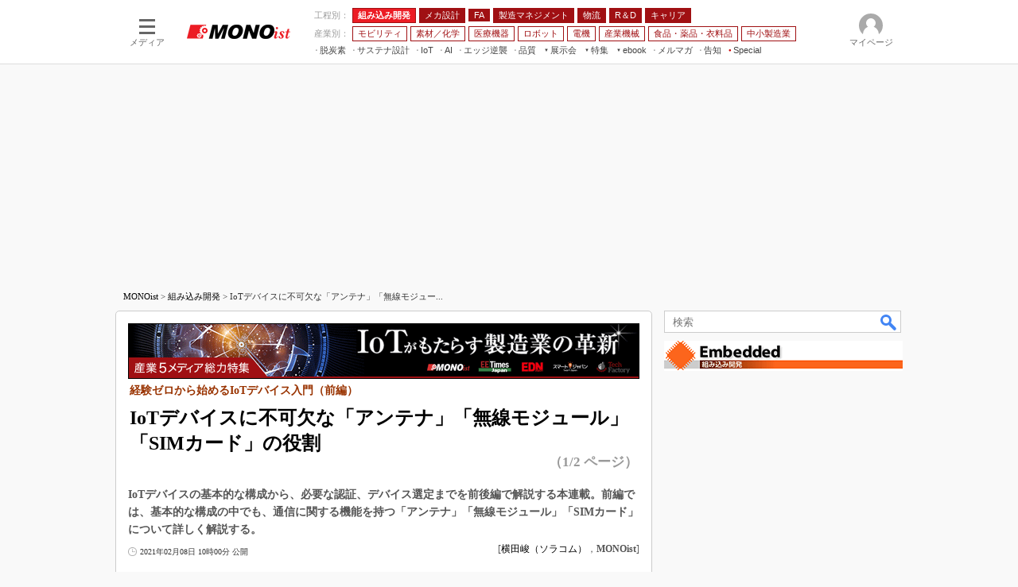

--- FILE ---
content_type: text/html
request_url: https://monoist.itmedia.co.jp/mn/articles/2102/08/news004.html
body_size: 28290
content:
























<!-- simpletieup関連 -->








<!-- /simpletieup関連 -->






























<!DOCTYPE HTML PUBLIC "-//W3C//DTD HTML 4.01 Transitional//EN" "http://www.w3.org/TR/html4/loose.dtd">

<html lang="ja" id="masterChannel-mn"><head>




<meta http-equiv="content-type" content="text/html;charset=shift_jis">
<meta http-equiv="content-style-type" content="text/css">
<meta http-equiv="content-script-type" content="text/javascript">

<meta name="referrer" content="no-referrer-when-downgrade">


<meta http-equiv="X-UA-Compatible" content="IE=Edge">

<script>var swspv = '(none)';var cms_summary_flag = '0';</script>
<script src="/js/spv/movePC2SP.js?date=250916104008"></script>
<!-- FIX DMOZ -->

	<!-- masterType = not top -->


	<!-- masterType == article -->
	<meta name="TMP_SERVER" content="pcv">
	<!-- SET SERIES FLAG -->
	
		
		<meta name="TMP_SeriesID" id="TMP_SeriesID" content="22287">
	
	<!-- SET AUTHOR FLAG -->
	
		
		<meta name="TMP_JointWriterID" id="TMP_JointWriterID" content="231125">
	
	<!-- SET CANONICAL FLAG -->
	
		
			
				
				<link rel="canonical" href="https://monoist.itmedia.co.jp/mn/articles/2102/08/news004.html">
			
		
	
	
	<meta property="article:modified_time" content="2023-03-13T21:30:46+09:00">
	


<link rel="next" href="news004_2.html">





























<meta name="robots" content="max-image-preview:large">


<!-- JSONLD ARTICLE -->
<script type="application/ld+json">
{
"@context":"https://schema.org",
"@type":"NewsArticle",
"mainEntityOfPage":{
"@type":"WebPage",
"@id":"https://monoist.itmedia.co.jp/mn/articles/2102/08/news004.html"
},
"isAccessibleForFree": "False",
"hasPart": {
"@type": "WebPageElement",
"isAccessibleForFree": "False",
"cssSelector": ".subscription"
},
"image":["https://image.itmedia.co.jp/mn/articles/2102/08/cover_news004.jpg"
,"https://image.itmedia.co.jp/mn/articles/2102/08/l_sp_210209iotdeviceentry01_01.jpg"
],
"datePublished":"2021-02-08T10:00:00Z",
"dateModified":"2023-03-13T21:30:00Z",
"headline":"IoTデバイスに不可欠な「アンテナ」「無線モジュール」「SIMカード」の役割：経験ゼロから始めるIoTデバイス入門（前編）（1/2 ページ）",
"author":
{
"@type":"Person",
"name":"横田峻（ソラコム）",
"url":"https://www.itmedia.co.jp/author/231125/"
},
"publisher":{
"@type":"Organization",
"name":"MONOist",
"url":"https://monoist.itmedia.co.jp",
"logo":{
"@type":"ImageObject",
"url":"https://image.itmedia.co.jp/images/logo/amp_publisher_mn.gif"
}
},
"description":"IoTデバイスの基本的な構成から、必要な認証、デバイス選定までを前後編で解説する本連載。前編では、基本的な構成の中でも、通信に関する機能を持つ「アンテナ」「無線モジュール」「SIMカード」について詳しく解説する。",
"articleSection":"連載",
"keywords":"組み込み開発,IoT技術"
}
</script>
<meta name="itmid:series" content="経験ゼロから始めるIoTデバイス入門">
<meta name="build" content="2021年02月08日 10時00分">
<meta name="keywords" content="組み込み開発,IoT技術">
<meta name="description" content="IoTデバイスの基本的な構成から、必要な認証、デバイス選定までを前後編で解説する本連載。前編では、基本的な構成の中でも、通信に関する機能を持つ「アンテナ」「無線モジュール」「SIMカード」について詳しく解説する。 (1/2)">
<meta name="extraid" content="at-series	ao-mn-subtop-embedded	kw-mn-subtop-embedded	kw-iot_technology">
<meta name="writer" content="横田峻（ソラコム），MONOist">
<meta name="dispatch" content="国内">
<meta name="adpath" content="root/ITmedia/mn/article/embedded">
<meta name="rcid" content="">
<meta name="rcid_filename" content="">
<link rel="alternate" media="only screen and (max-width: 640px)" href="https://monoist.itmedia.co.jp/mn/spv/2102/08/news004.html">


<meta name="cXenseParse:itm-subsc-flag" content="1">
<meta name="cXenseParse:itm-subsc-type" content="force">

<meta property="og:title" content="IoTデバイスに不可欠な「アンテナ」「無線モジュール」「SIMカード」の役割">
<meta property="og:description" content="IoTデバイスの基本的な構成から、必要な認証、デバイス選定までを前後編で解説する本連載。前編では、基本的な構成の中でも、通信に関する機能を持つ「アンテナ」「無線モジュール」「SIMカード」について詳しく解説する。">
<title>IoTデバイスに不可欠な「アンテナ」「無線モジュール」「SIMカード」の役割：経験ゼロから始めるIoTデバイス入門（前編）（1/2 ページ） - MONOist</title>
<script>
const ArticleDataDefinition = {
    VariousURLs: {
        HOST: 'https://monoist.itmedia.co.jp',
        PCV: '/mn/articles/2102/08/news004.html',
        SPV: '/mn/spv/2102/08/news004.html',
        AMP: '/mn/amp/2102/08/news004.html',
        SUMMARY_SPV: '',
        REFERENCE_PCV: '/mn/articles/2102/08/news004_00.html',
        REFERENCE_SPV: '/mn/spv/2102/08/news004_00.html'
    }
};
</script>


<meta property="og:image" content="https://image.itmedia.co.jp/mn/articles/2102/08/cover_news004.jpg">



<meta name="twitter:card" content="summary">
<meta name="twitter:site" content="@MONOist_itmedia">
<meta name="twitter:creator" content="@MONOist_itmedia">
<meta property="og:site_name" content="MONOist">
<meta property="og:url" content="https://monoist.itmedia.co.jp/mn/articles/2102/08/news004.html">
<meta property="og:type" content="article">

<meta property="fb:app_id" content="534261890081474">
<link rel="shortcut icon" href="https://monoist.itmedia.co.jp/mn/favicon.ico">




<!-- globalStylesheet -->

<link rel="stylesheet" href="https://www.itmedia.co.jp/css/base.css?202509161104" type="text/css" media="all">
<link rel="stylesheet" href="https://www.itmedia.co.jp/css/mn/base.css?202510021005" type="text/css" media="all">
<link rel="stylesheet" href="https://www.itmedia.co.jp/css/mn/ad.css?202503171033" type="text/css" media="all">
<link rel="stylesheet" href="https://www.itmedia.co.jp/css/article.css?202509081222" type="text/css" media="all">
<link rel="stylesheet" href="https://www.itmedia.co.jp/css/mn/article.css?202601201059" type="text/css" media="all">

<!-- /globalStylesheet -->




<script src="//ajax.googleapis.com/ajax/libs/jquery/1.6.4/jquery.min.js" charset="UTF-8"></script>
<script>jQuery.noConflict();</script>


<script src="//fc.itmedia.co.jp/fpcookie?site_id=itm_"></script>




<!-- globalJavaScript -->
<script src="//cdn.cxense.com/cx.js"></script>
<script src="//cdn.cxense.com/cx.cce.js"></script>
<script>
var cx_segments = '';
cx_segments = cX.getUserSegmentIds({persistedQueryId:'32780b6d6fb51c7b1fefeb67a7e3305b165e5c6a'});
</script>

<!-- GAM -->

<!-- GAM設定 -->
<script src="/js/gamServerEnvironment.js?date=202107151140"></script>
<script>
window.googletag = window.googletag || {};
window.googletag.cmd = window.googletag.cmd || [];
</script>
<script async src="https://securepubads.g.doubleclick.net/tag/js/gpt.js"></script>
<script src="/js/lib/gam_common.js?date=202511251350"></script>

<script>
// 共通処理
window.gam_logop = {};
window.gam_media= 'mn';



// refresh
const refreshGam = function(slot,dc){
	googletag.cmd.push(function(){
		let gframe = '';
// 共通
		if(slot == 'SideText') gframe = [gam_st1,gam_st2,gam_st3,gam_st4,gam_st5];
		if(slot == 'SideLink') gframe = [gam_sl1,gam_sl2,gam_sl3,gam_sl4,gam_sl5,gam_sl6,gam_sl7,gam_sl8,gam_sl9,gam_sl10,gam_sl11,gam_sl12,gam_sl13,gam_sl14,gam_sl15,gam_sl16,gam_sl17,gam_sl18,gam_sl19,gam_sl20];
		if(slot == 'SideLinkTM') gframe = [gam_stm1,gam_stm2,gam_stm3,gam_stm4,gam_stm5];
		if(slot == 'RcolRectangle') gframe = [gam_rct1];
		if(slot == 'Rcol2ndRectangle') gframe = [gam_rct2];

// article
		if(slot == 'SuperBanner') gframe = [gam_spb],dc = true;
		if(slot == 'BelowArtText') gframe = [gam_bat1,gam_bat2],dc = true;
		if(slot == 'BelowArtLink') gframe = [gam_bl1,gam_bl2,gam_bl3,gam_bl4,gam_bl5,gam_bl6,gam_bl7,gam_bl8,gam_bl9,gam_bl10,gam_bl11,gam_bl12,gam_bl13,gam_bl14,gam_bl15,gam_bl16];
		if(slot == 'InRead') gframe = [gam_inl];
		if(slot == 'LogoAD') gframe = [gam_la1,gam_la2,gam_la3];
		if(slot == 'SideLinkTF') gframe = [gam_stf1,gam_stf2];
		if(slot == 'RcolFeatures') gframe = [gam_rf1,gam_rf2,gam_rf3];

		if(gframe) googletag.pubads().refresh(gframe);
// 配信状況取得
		if(dc) gamDeliveryCheck();
	});
}
// refresh引数
// 共通
let gam_spb,gam_st1,gam_st2,gam_st3,gam_st4,gam_st5,gam_sl1,gam_sl2,gam_sl3,gam_sl4,gam_sl5,gam_sl6,gam_sl7,gam_sl8,gam_sl9,gam_sl10,gam_sl11,gam_sl12,gam_sl13,gam_sl14,gam_sl15,gam_sl16,gam_sl17,gam_sl18,gam_sl19,gam_sl20,gam_stm1,gam_stm2,gam_stm3,gam_stm4,gam_stm5,gam_stf1,gam_stf2,gam_swd1,gam_swd2,gam_swd3,gam_rct1,gam_rct2;

// article
let gam_bl1,gam_bl2,gam_bl3,gam_bl4,gam_bl5,gam_bl6,gam_bl7,gam_bl8,gam_bl9,gam_bl10,gam_bl11,gam_bl12,gam_bl13,gam_bl14,gam_bl15,gam_bl16,gam_la1,gam_la2,gam_la3,gam_bat1,gam_bat2,gam_rf1,gam_rf2,gam_rf3,gam_inl;

googletag.cmd.push(function(){
	googletag.pubads().collapseEmptyDivs();
// ユニット設定
	const sd = '/43042345/mn/';
	gam_st1 = googletag.defineSlot(sd + 'PC_SideText',[[300,52]],'PC_SideText_1').setTargeting('slot_pos','1').setTargeting('media',gam_media).addService(googletag.pubads());
	gam_st2 = googletag.defineSlot(sd + 'PC_SideText',[[300,52]],'PC_SideText_2').setTargeting('slot_pos','2').setTargeting('media',gam_media).addService(googletag.pubads());
	gam_st3 = googletag.defineSlot(sd + 'PC_SideText',[[300,52]],'PC_SideText_3').setTargeting('slot_pos','3').setTargeting('media',gam_media).addService(googletag.pubads());
	gam_st4 = googletag.defineSlot(sd + 'PC_SideText',[[300,52]],'PC_SideText_4').setTargeting('slot_pos','4').setTargeting('media',gam_media).addService(googletag.pubads());
	gam_st5 = googletag.defineSlot(sd + 'PC_SideText',[[300,52]],'PC_SideText_5').setTargeting('slot_pos','5').setTargeting('media',gam_media).addService(googletag.pubads());
	gam_sl1 = googletag.defineSlot(sd + 'PC_SideLink',[[300,76]],'PC_SideLink_1').setTargeting('slot_pos','1').setTargeting('media',gam_media).addService(googletag.pubads());
	gam_sl2 = googletag.defineSlot(sd + 'PC_SideLink',[[300,76]],'PC_SideLink_2').setTargeting('slot_pos','2').setTargeting('media',gam_media).addService(googletag.pubads());
	gam_sl3 = googletag.defineSlot(sd + 'PC_SideLink',[[300,76]],'PC_SideLink_3').setTargeting('slot_pos','3').setTargeting('media',gam_media).addService(googletag.pubads());
	gam_sl4 = googletag.defineSlot(sd + 'PC_SideLink',[[300,76]],'PC_SideLink_4').setTargeting('slot_pos','4').setTargeting('media',gam_media).addService(googletag.pubads());
	gam_sl5 = googletag.defineSlot(sd + 'PC_SideLink',[[300,76]],'PC_SideLink_5').setTargeting('slot_pos','5').setTargeting('media',gam_media).addService(googletag.pubads());
	gam_sl6 = googletag.defineSlot(sd + 'PC_SideLink',[[300,76]],'PC_SideLink_6').setTargeting('slot_pos','6').setTargeting('media',gam_media).addService(googletag.pubads());
	gam_sl7 = googletag.defineSlot(sd + 'PC_SideLink',[[300,76]],'PC_SideLink_7').setTargeting('slot_pos','7').setTargeting('media',gam_media).addService(googletag.pubads());
	gam_sl8 = googletag.defineSlot(sd + 'PC_SideLink',[[300,76]],'PC_SideLink_8').setTargeting('slot_pos','8').setTargeting('media',gam_media).addService(googletag.pubads());
	gam_sl9 = googletag.defineSlot(sd + 'PC_SideLink',[[300,76]],'PC_SideLink_9').setTargeting('slot_pos','9').setTargeting('media',gam_media).addService(googletag.pubads());
	gam_sl10 = googletag.defineSlot(sd + 'PC_SideLink',[[300,76]],'PC_SideLink_10').setTargeting('slot_pos','10').setTargeting('media',gam_media).addService(googletag.pubads());
	gam_sl11 = googletag.defineSlot(sd + 'PC_SideLink',[[300,76]],'PC_SideLink_11').setTargeting('slot_pos','11').setTargeting('media',gam_media).addService(googletag.pubads());
	gam_sl12 = googletag.defineSlot(sd + 'PC_SideLink',[[300,76]],'PC_SideLink_12').setTargeting('slot_pos','12').setTargeting('media',gam_media).addService(googletag.pubads());
	gam_sl13 = googletag.defineSlot(sd + 'PC_SideLink',[[300,76]],'PC_SideLink_13').setTargeting('slot_pos','13').setTargeting('media',gam_media).addService(googletag.pubads());
	gam_sl14 = googletag.defineSlot(sd + 'PC_SideLink',[[300,76]],'PC_SideLink_14').setTargeting('slot_pos','14').setTargeting('media',gam_media).addService(googletag.pubads());
	gam_sl15 = googletag.defineSlot(sd + 'PC_SideLink',[[300,76]],'PC_SideLink_15').setTargeting('slot_pos','15').setTargeting('media',gam_media).addService(googletag.pubads());
	gam_sl16 = googletag.defineSlot(sd + 'PC_SideLink',[[300,76]],'PC_SideLink_16').setTargeting('slot_pos','16').setTargeting('media',gam_media).addService(googletag.pubads());
	gam_sl17 = googletag.defineSlot(sd + 'PC_SideLink',[[300,76]],'PC_SideLink_17').setTargeting('slot_pos','17').setTargeting('media',gam_media).addService(googletag.pubads());
	gam_sl18 = googletag.defineSlot(sd + 'PC_SideLink',[[300,76]],'PC_SideLink_18').setTargeting('slot_pos','18').setTargeting('media',gam_media).addService(googletag.pubads());
	gam_sl19 = googletag.defineSlot(sd + 'PC_SideLink',[[300,76]],'PC_SideLink_19').setTargeting('slot_pos','19').setTargeting('media',gam_media).addService(googletag.pubads());
	gam_sl20 = googletag.defineSlot(sd + 'PC_SideLink',[[300,76]],'PC_SideLink_20').setTargeting('slot_pos','20').setTargeting('media',gam_media).addService(googletag.pubads());
	gam_stm1 = googletag.defineSlot(sd + 'PC_SideLink-TM',[[300,76]],'PC_SideLink-TM_1').setTargeting('slot_pos','1').setTargeting('media',gam_media).addService(googletag.pubads());
	gam_stm2 = googletag.defineSlot(sd + 'PC_SideLink-TM',[[300,76]],'PC_SideLink-TM_2').setTargeting('slot_pos','2').setTargeting('media',gam_media).addService(googletag.pubads());
	gam_stm3 = googletag.defineSlot(sd + 'PC_SideLink-TM',[[300,76]],'PC_SideLink-TM_3').setTargeting('slot_pos','3').setTargeting('media',gam_media).addService(googletag.pubads());
	gam_stm4 = googletag.defineSlot(sd + 'PC_SideLink-TM',[[300,76]],'PC_SideLink-TM_4').setTargeting('slot_pos','4').setTargeting('media',gam_media).addService(googletag.pubads());
	gam_stm5 = googletag.defineSlot(sd + 'PC_SideLink-TM',[[300,76]],'PC_SideLink-TM_5').setTargeting('slot_pos','5').setTargeting('media',gam_media).addService(googletag.pubads());
	gam_rct1 = googletag.defineSlot(sd + 'PC_article_rcol-Rectangle',[[300,250],[300,300],[300,600],[600,600],[600,500],[533,300]],'PC_rcol-Rectangle').addService(googletag.pubads());
	gam_rct2 = googletag.defineSlot(sd + 'PC_article_rcol-2ndRectangle',[[300,250],[300,300],[300,600],[1,1]],'PC_rcol-2ndRectangle').addService(googletag.pubads());

// article
	gam_spb = googletag.defineSlot(sd + 'PC_article_SuperBanner',[[728,90],[728,180],[970,90],[970,250],[970,400]],'PC_SuperBanner').addService(googletag.pubads());
	gam_bl1 = googletag.defineSlot(sd + 'PC_BelowArtLink',[[150,216]],'PC_BelowArtLink_1').setTargeting('slot_pos','1').setTargeting('media',gam_media).addService(googletag.pubads());
	gam_bl2 = googletag.defineSlot(sd + 'PC_BelowArtLink',[[150,216]],'PC_BelowArtLink_2').setTargeting('slot_pos','2').setTargeting('media',gam_media).addService(googletag.pubads());
	gam_bl3 = googletag.defineSlot(sd + 'PC_BelowArtLink',[[150,216]],'PC_BelowArtLink_3').setTargeting('slot_pos','3').setTargeting('media',gam_media).addService(googletag.pubads());
	gam_bl4 = googletag.defineSlot(sd + 'PC_BelowArtLink',[[150,216]],'PC_BelowArtLink_4').setTargeting('slot_pos','4').setTargeting('media',gam_media).addService(googletag.pubads());
	gam_bl5 = googletag.defineSlot(sd + 'PC_BelowArtLink',[[150,216]],'PC_BelowArtLink_5').setTargeting('slot_pos','5').setTargeting('media',gam_media).addService(googletag.pubads());
	gam_bl6 = googletag.defineSlot(sd + 'PC_BelowArtLink',[[150,216]],'PC_BelowArtLink_6').setTargeting('slot_pos','6').setTargeting('media',gam_media).addService(googletag.pubads());
	gam_bl7 = googletag.defineSlot(sd + 'PC_BelowArtLink',[[150,216]],'PC_BelowArtLink_7').setTargeting('slot_pos','7').setTargeting('media',gam_media).addService(googletag.pubads());
	gam_bl8 = googletag.defineSlot(sd + 'PC_BelowArtLink',[[150,216]],'PC_BelowArtLink_8').setTargeting('slot_pos','8').setTargeting('media',gam_media).addService(googletag.pubads());
	gam_bl9 = googletag.defineSlot(sd + 'PC_BelowArtLink',[[150,216]],'PC_BelowArtLink_9').setTargeting('slot_pos','9').setTargeting('media',gam_media).addService(googletag.pubads());
	gam_bl10 = googletag.defineSlot(sd + 'PC_BelowArtLink',[[150,216]],'PC_BelowArtLink_10').setTargeting('slot_pos','10').setTargeting('media',gam_media).addService(googletag.pubads());
	gam_bl11 = googletag.defineSlot(sd + 'PC_BelowArtLink',[[150,216]],'PC_BelowArtLink_11').setTargeting('slot_pos','11').setTargeting('media',gam_media).addService(googletag.pubads());
	gam_bl12 = googletag.defineSlot(sd + 'PC_BelowArtLink',[[150,216]],'PC_BelowArtLink_12').setTargeting('slot_pos','12').setTargeting('media',gam_media).addService(googletag.pubads());
	gam_bl13 = googletag.defineSlot(sd + 'PC_BelowArtLink',[[150,216]],'PC_BelowArtLink_13').setTargeting('slot_pos','13').setTargeting('media',gam_media).addService(googletag.pubads());
	gam_bl14 = googletag.defineSlot(sd + 'PC_BelowArtLink',[[150,216]],'PC_BelowArtLink_14').setTargeting('slot_pos','14').setTargeting('media',gam_media).addService(googletag.pubads());
	gam_bl15 = googletag.defineSlot(sd + 'PC_BelowArtLink',[[150,216]],'PC_BelowArtLink_15').setTargeting('slot_pos','15').setTargeting('media',gam_media).addService(googletag.pubads());
	gam_bl16 = googletag.defineSlot(sd + 'PC_BelowArtLink',[[150,216]],'PC_BelowArtLink_16').setTargeting('slot_pos','16').setTargeting('media',gam_media).addService(googletag.pubads());
	gam_la1 = googletag.defineSlot(sd + 'PC_article_LogoAD',['fluid'],'PC_LogoAD_1').setTargeting('slot_pos','1').addService(googletag.pubads());
	gam_la2 = googletag.defineSlot(sd + 'PC_article_LogoAD',['fluid'],'PC_LogoAD_2').setTargeting('slot_pos','2').addService(googletag.pubads());
	gam_la3 = googletag.defineSlot(sd + 'PC_article_LogoAD',['fluid'],'PC_LogoAD_3').setTargeting('slot_pos','3').addService(googletag.pubads());
	gam_bat1 = googletag.defineSlot(sd + 'PC_BelowArtText',[[600,30]],'PC_BelowArtText_1').setTargeting('slot_pos','1').addService(googletag.pubads());
	gam_bat2 = googletag.defineSlot(sd + 'PC_BelowArtText',[[600,30]],'PC_BelowArtText_2').setTargeting('slot_pos','2').addService(googletag.pubads());
	gam_stf1 = googletag.defineSlot(sd + 'PC_SideLink-TF',[[300,76]],'PC_SideLink-TF_1').setTargeting('slot_pos','1').setTargeting('media',gam_media).addService(googletag.pubads());
	gam_stf2 = googletag.defineSlot(sd + 'PC_SideLink-TF',[[300,76]],'PC_SideLink-TF_2').setTargeting('slot_pos','2').setTargeting('media',gam_media).addService(googletag.pubads());
	gam_rf1 = googletag.defineSlot(sd + 'PC_rcol-Features',[[300,76]],'PC_rcol-Features_1').setTargeting('slot_pos','1').setTargeting('media',gam_media).addService(googletag.pubads());
	gam_rf2 = googletag.defineSlot(sd + 'PC_rcol-Features',[[300,76]],'PC_rcol-Features_2').setTargeting('slot_pos','2').setTargeting('media',gam_media).addService(googletag.pubads());
	gam_rf3 = googletag.defineSlot(sd + 'PC_rcol-Features',[[300,76]],'PC_rcol-Features_3').setTargeting('slot_pos','3').setTargeting('media',gam_media).addService(googletag.pubads());
	gam_inl = googletag.defineSlot(sd + 'PC_InRead',[[640,165],[640,300],[640,360],[1,1]],'PC_InRead').addService(googletag.pubads());

	gam_keyValue(); // Key-Value設定
	googletag.pubads().enableSingleRequest();
	googletag.pubads().disableInitialLoad();
	googletag.enableServices();
});
</script>

<!-- /GAM -->

<script type="text/javascript" src="/js/base.js?date=202501291050"></script>
<script type="text/javascript" src="/js/mn/base.js?date=202510011010"></script>

<script type="text/javascript" src="/js/article.js?date=202501141040"></script>
<script type="text/javascript" src="/js/mn/article.js?date=201709271358"></script>

<!--tr_cx_api-->

<script src="//cx.api.itmedia.co.jp/v1.js"></script>
<script src="//tr.api.itmedia.co.jp/cc/v1.js"></script>

<!--/tr_cx_api-->
<script src="/js/lib/cx_v2_cce.js?date=202507231610"></script>
<script>
// Cxense script begin
var cX = cX || {}; cX.callQueue = cX.callQueue || [];
cx_push_iitt(); // iitt Cookie を push
cX.callQueue.push(['setSiteId','1139589339878236195']);
var cx_k_param = cx_api_itm('ad');
cx_push_cxapi('7afa26d5cf882cbdf1133ef0a74bc60ab5581d17'); // cx.api 連携後に sendPageViewEvent push
cX.callQueue.push(['sync','aam']);
(function(){try{var scriptEl = document.createElement('script');scriptEl.type = 'text/javascript';scriptEl.async = 'async';
scriptEl.src = ('https:' == location.protocol) ? 'https://scdn.cxense.com/cx.js' : 'http://cdn.cxense.com/cx.js';
var targetEl = document.getElementsByTagName('script')[0];targetEl.parentNode.insertBefore(scriptEl,targetEl);}catch(e){};}());
// Cxense script end
cx_click_map('1141827478709654509'); // cx fix dlv area tag
window.addEventListener('DOMContentLoaded',function(){
	cx_add_meta(); // CMS META を cx META として add
	cx_push_readable('7afa26d5cf882cbdf1133ef0a74bc60ab5581d17'); // beforeunload 時に本文読了率を push（ex persistedQueryId）
},false);
</script>
<!-- Google Tag Manager -->
<script>(function(w,d,s,l,i){w[l]=w[l]||[];w[l].push({'gtm.start':
new Date().getTime(),event:'gtm.js'});var f=d.getElementsByTagName(s)[0],
j=d.createElement(s),dl=l!='dataLayer'?'&l='+l:'';j.async=true;j.src=
'https://www.googletagmanager.com/gtm.js?id='+i+dl;f.parentNode.insertBefore(j,f);
})(window,document,'script','dataLayer','GTM-W3CLTQN');</script>
<!-- End Google Tag Manager -->
<!-- /globalJavaScript -->
</head><body id="masterType-article">

<script>
// JavaScript用Facebook SDK v10.0

window.fbAsyncInit = function(){
	FB.init({
		appId:'534261890081474',
		autoLogAppEvents : true,
		xfbml : true,
		version : 'v10.0'
	});
	FB.AppEvents.logPageView();
};

(function(d,s,id){
var js, fjs = d.getElementsByTagName(s)[0];
if(d.getElementById(id)){return;}
js = d.createElement(s); js.id = id;
js.src = "//connect.facebook.net/ja_JP/sdk.js";
fjs.parentNode.insertBefore(js,fjs);
}(document,'script','facebook-jssdk'));
</script>






<script type="text/javascript">
var dcl_start = new Date();
attachBodyClass();
function masterChannel(){return 'mn';}
function masterType(){return 'article';}
function prFlag(){return '';}
function spFlag(){return '';}
</script>

<!--ITWL-->

	
		
	

<!--/ITWL-->


<!-- サーチツール表示領域 -->
<div id="outputFrame" class="outputFrame"></div>


<div id="masterBody"><div id="masterBodyOut"><div id="masterBodyIn">

<style>
#globalHeaderTop{display:none;}
</style>



<link rel="stylesheet" href="//www.itmedia.co.jp/css/gnavi.css?date=202601281531">
<div id="g_nav" data-theme="light">
<div id="g_nav_o">
<!-- parts_warning -->

<div id="g_nav_i">
	<div class="g_nav_box">
		<div class="g_btn" id="g_btn_menu" data-menu="0">
			<div class="g_float g_float_left"></div>
			<div class="g_inbtn">
				<div class="g_lines">
					<div class="g_line"></div>
					<div class="g_line"></div>
					<div class="g_line"></div>
					<div class="g_line"></div>
				</div>
				<div class="g_txt">メディア</div>
			</div>
		</div>
	</div>
<div class="g_nav_box"><div id="g_logo"><a href="//monoist.itmedia.co.jp/"><img src="https://image.itmedia.co.jp/images/logo/pcvheader_mn.png" width="130" height="18" alt="MONOist"></a></div></div>
<div class="g_nav_box _flex"><div class="g_free_box">
<div class="g_local g_local_btn red_1"><div class="g_lnav_o g_lnav_o_txt">工程別：</div>
<div class="g_lnav_o"><a href="https://monoist.itmedia.co.jp/mn/subtop/embedded/"><div >組み込み開発</div></a>
</div>
<div class="g_lnav_o"><a href="https://monoist.itmedia.co.jp/mn/subtop/mecha/"><div >メカ設計</div></a>
</div>
<div class="g_lnav_o"><a href="https://monoist.itmedia.co.jp/mn/subtop/fa/"><div >FA</div></a>
</div>
<div class="g_lnav_o"><a href="https://monoist.itmedia.co.jp/mn/subtop/pro/"><div >製造マネジメント</div></a>
</div>
<div class="g_lnav_o"><a href="https://monoist.itmedia.co.jp/mn/subtop/logistics/"><div >物流</div></a>
</div>
<div class="g_lnav_o"><a href="https://monoist.itmedia.co.jp/mn/subtop/research_development/"><div >R＆D</div></a>
</div>
<div class="g_lnav_o"><a href="https://monoist.itmedia.co.jp/mn/subtop/career/"><div >キャリア</div></a>
</div>
</div><div class="g_local g_local_btn red_2"><div class="g_lnav_o g_lnav_o_txt">産業別：</div>
<div class="g_lnav_o"><a href="https://monoist.itmedia.co.jp/mn/subtop/carele/"><div >モビリティ</div></a>
</div>
<div class="g_lnav_o"><a href="https://monoist.itmedia.co.jp/mn/subtop/material_chemical/"><div >素材／化学</div></a>
</div>
<div class="g_lnav_o"><a href="https://monoist.itmedia.co.jp/mn/subtop/medical/"><div >医療機器</div></a>
</div>
<div class="g_lnav_o"><a href="https://monoist.itmedia.co.jp/mn/subtop/robot/"><div >ロボット</div></a>
</div>
<div class="g_lnav_o"><a href="https://monoist.itmedia.co.jp/mn/subtop/electronics/"><div >電機</div></a>
</div>
<div class="g_lnav_o"><a href="https://monoist.itmedia.co.jp/mn/subtop/industrial_machinery/"><div >産業機械</div></a>
</div>
<div class="g_lnav_o"><a href="https://monoist.itmedia.co.jp/mn/subtop/food_pharma_apparel/"><div >食品・薬品・衣料品</div></a>
</div>
<div class="g_lnav_o"><a href="https://monoist.itmedia.co.jp/mn/subtop/smm/"><div >中小製造業</div></a>
</div>
</div><div class="g_local g_local_txt">
<div class="g_lnav_o"><a href="https://monoist.itmedia.co.jp/mn/subtop/features/carbonneutral/"><div >脱炭素</div></a>
</div>
<div class="g_lnav_o"><a href="https://monoist.itmedia.co.jp/mn/subtop/features/sustainable/"><div >サステナ設計</div></a>
</div>
<div class="g_lnav_o"><a href="https://www.itmedia.co.jp/topics/1606/iiot/"><div >IoT</div></a>
<div class="g_lnav_i"><ul>
<li><a href="https://www.itmedia.co.jp/topics/1606/iiot/technology.html"><div >つながる技術</div></a></li>
<li><a href="https://www.itmedia.co.jp/topics/1606/iiot/factory.html"><div >つながる工場</div></a></li>
<li><a href="https://www.itmedia.co.jp/topics/1606/iiot/service.html"><div >つながるサービス</div></a></li>
</ul></div>
</div>
<div class="g_lnav_o"><a href="https://monoist.itmedia.co.jp/mn/subtop/features/ai/"><div >AI</div></a>
</div>
<div class="g_lnav_o"><a href="https://monoist.itmedia.co.jp/mn/subtop/features/edgecomputing/"><div >エッジ逆襲</div></a>
</div>
<div class="g_lnav_o"><a href="https://monoist.itmedia.co.jp/mn/subtop/features/quality/"><div >品質</div></a>
</div>
<div class="g_lnav_o"><a href="javascript:void(0);"><div >展示会</div></a>
<div class="g_lnav_i"><ul>
<li><a href="https://eetimes.itmedia.co.jp/ee/subtop/features/ceatec/"><div >CEATEC</div></a></li>
<li><a href="https://monoist.itmedia.co.jp/mn/subtop/features/jimtof/"><div >JIMTOF</div></a></li>
<li><a href="https://monoist.itmedia.co.jp/mn/subtop/features/esec/"><div >組込み/エッジ コンピューティング展＆IoT/5Gソリューション展</div></a></li>
<li><a href="https://monoist.itmedia.co.jp/mn/subtop/features/iifes/"><div >IIFES</div></a></li>
<li><a href="https://monoist.itmedia.co.jp/mn/subtop/features/irex/"><div >国際ロボット展</div></a></li>
<li><a href="https://monoist.itmedia.co.jp/mn/subtop/features/tms/"><div >ジャパンモビリティショー</div></a></li>
<li><a href="//eetimes.itmedia.co.jp/ee/subtop/features/tf/"><div >TECHNO-FRONTIER</div></a></li>
<li><a href="https://monoist.itmedia.co.jp/mn/subtop/features/expo_jsae/"><div >人テク展</div></a></li>
<li><a href="https://monoist.itmedia.co.jp/mn/subtop/features/sfe/"><div >スマート工場EXPO</div></a></li>
<li><a href="https://monoist.itmedia.co.jp/mn/subtop/features/et/"><div >EdgeTech+</div></a></li>
<li><a href="https://monoist.itmedia.co.jp/mn/subtop/features/dms/"><div >日本ものづくりワールド</div></a></li>
<li><a href="https://monoist.itmedia.co.jp/mn/subtop/features/aw/"><div >AUTOMOTIVE WORLD</div></a></li>
<li><a href="https://monoist.itmedia.co.jp/mn/subtop/features/open_networks/"><div >産業オープンネット展</div></a></li>
</ul></div>
</div>
<div class="g_lnav_o"><a href="javascript:void(0);"><div >特集</div></a>
<div class="g_lnav_i"><ul>
<li><a href="https://monoist.itmedia.co.jp/mn/subtop/features/mono_research/"><div >読者調査まとめ</div></a></li>
<li><a href="https://monoist.itmedia.co.jp/mn/subtop/features/mobility/"><div >つながるクルマ</div></a></li>
<li><a href="https://eetimes.itmedia.co.jp/ee/subtop/features/5g/"><div >5G</div></a></li>
<li><a href="https://monoist.itmedia.co.jp/mn/subtop/features/vrar/"><div >VR／AR</div></a></li>
<li><a href="https://monoist.itmedia.co.jp/mn/subtop/features/field_service/"><div >フィールドサービス</div></a></li>
<li><a href="https://monoist.itmedia.co.jp/mn/subtop/features/fpga/"><div >FPGA</div></a></li>
<li><a href="https://monoist.itmedia.co.jp/mn/subtop/features/embedded_graphics/"><div >組み込み画像技術</div></a></li>
<li><a href="https://monoist.itmedia.co.jp/mn/subtop/features/model/"><div >組み込みモデリング</div></a></li>
<li><a href="https://monoist.itmedia.co.jp/mn/subtop/features/winembedded/"><div >Windows Embedded</div></a></li>
<li><a href="https://monoist.itmedia.co.jp/mn/subtop/features/car_dev/"><div >車載ソフト開発</div></a></li>
<li><a href="https://monoist.itmedia.co.jp/mn/subtop/features/iso26262/"><div >ISO26262</div></a></li>
<li><a href="https://monoist.itmedia.co.jp/mn/subtop/features/freetools/"><div >無償設計ツール</div></a></li>
<li><a href="https://monoist.itmedia.co.jp/mn/subtop/features/3dprinter/"><div >3Dプリンタ</div></a></li>
<li><a href="https://monoist.itmedia.co.jp/mn/subtop/features/cae/"><div >デジタルツインとCAE</div></a></li>
<li><a href="https://monoist.itmedia.co.jp/mn/subtop/features/sandop/"><div >S＆OP</div></a></li>
<li><a href="https://monoist.itmedia.co.jp/mn/subtop/features/industrie4/"><div >インダストリー4.0</div></a></li>
<li><a href="https://monoist.itmedia.co.jp/mn/subtop/features/innovation/"><div >イノベーション</div></a></li>
<li><a href="https://monoist.itmedia.co.jp/mn/subtop/features/bigdata/"><div >製造業ビッグデータ</div></a></li>
<li><a href="https://monoist.itmedia.co.jp/mn/subtop/features/madeinjapan/"><div >メイドインジャパン</div></a></li>
<li><a href="https://monoist.itmedia.co.jp/mn/subtop/features/plant_factory/"><div >植物工場</div></a></li>
<li><a href="https://monoist.itmedia.co.jp/mn/subtop/features/ipmanagement/"><div >知財マネジメント</div></a></li>
<li><a href="https://monoist.itmedia.co.jp/mn/subtop/features/op/"><div >海外生産</div></a></li>
<li><a href="https://monoist.itmedia.co.jp/mn/subtop/features/globalplm/"><div >グローバル設計・開発</div></a></li>
<li><a href="https://monoist.itmedia.co.jp/mn/subtop/features/fasecurity/"><div >制御セキュリティ</div></a></li>
<li><a href="https://monoist.itmedia.co.jp/mn/subtop/features/covid19/index.html"><div >新型コロナへの対応</div></a></li>
</ul></div>
</div>
<div class="g_lnav_o"><a href="javascript:void(0);"><div >ebook</div></a>
<div class="g_lnav_i"><ul>
<li><a href="https://monoist.itmedia.co.jp/mn/series/9424/"><div >組み込み開発</div></a></li>
<li><a href="https://monoist.itmedia.co.jp/mn/series/1556/"><div >メカ設計</div></a></li>
<li><a href="https://monoist.itmedia.co.jp/mn/series/779/"><div >製造マネジメント</div></a></li>
<li><a href="https://monoist.itmedia.co.jp/mn/series/9303/"><div >FA</div></a></li>
<li><a href="https://monoist.itmedia.co.jp/mn/series/194/"><div >モビリティ</div></a></li>
<li><a href="https://monoist.itmedia.co.jp/mn/series/36383/"><div >素材／化学</div></a></li>
</ul></div>
</div>
<div class="g_lnav_o"><a href="https://monoist.itmedia.co.jp/mn/subtop/info/lp/mono_new.html"><div >メルマガ</div></a>
<div class="g_lnav_i"><ul>
<li><a href="https://monoist.itmedia.co.jp/mn/subtop/editorsnote/"><div >編集後記</div></a></li>
</ul></div>
</div>
<div class="g_lnav_o"><a href="https://monoist.itmedia.co.jp/mn/series/4524/"><div >告知</div></a>
</div>
<div class="g_lnav_o"><a href="https://monoist.itmedia.co.jp/mn/special/"><div data-mark="1">Special</div></a>
</div>
</div></div></div>


<div class="g_nav_box">
<div class="g_btn" id="g_btn_member" data-menu="0">
<div class="g_float g_float_right"></div>
<a class="g_inbtn" href="javascript:void(0);">
<div class="g_circles">
<div class="g_circle"></div><div class="g_circle"></div><div class="g_circle"></div>
</div>
<div class="g_txt"></div>
</a>
</div>
</div>
</div>
</div>
</div>
<script src="/js/gnavi.js?202508211340" async></script>

<div id="masterBodyOuter"><!----><div id="masterBodyInner">

<div id="masterHeader">
<div id="globalHeader">
<div id="globalHeaderMiddle">
	
	<div id="SuperBanner">
		<div id="PC_SuperBanner"></div>
		<script>refreshGam('SuperBanner');</script>
	</div>
	
</div>
<div id="globalHeaderBottom">
<div id="localPankuzu">
<div class="lpanOut">
<div class="lpanIn">

<a href="https://monoist.itmedia.co.jp/">MONOist</a> &gt;

<a href="https://monoist.itmedia.co.jp/mn/subtop/embedded/">組み込み開発</a> &gt;

<script>
	var str = document.title.replace(/\<\!\-\-EDIT START\-\-\>/g,'')
		.replace(/\<\!\-\-EDIT END\-\-\>/g,'')
		.replace(' - MONOist（モノイスト）','');
		str = cutString(str,50);
	(function(){
		const target = document.querySelector('#localPankuzu .lpanOut .lpanIn');
		target.insertAdjacentText('beforeend', str);
	})();
</script>

</div>
</div>
</div>
</div>
</div>

</div>

<div id="masterContents"><div id="globalContents">
<div id="masterMain">

<!---->

<div id="tmplNews" class="tmplArticle"><div id="tmplNewsIn" class="tmplArticleIn">

	<div id="articleHeader">
<!-- kw-iot_factory|kw-iot_technology|kw-iot_service -->
<div id="topics1606iiot" style="margin-bottom:5px;">
	<a href="https://www.itmedia.co.jp/topics/1606/iiot/" style="display:block;">
		<img src="https://image.itmedia.co.jp/topics/1606/iiot/images/iiotArticlehead.png" alt="特集：IoTがもたらす製造業の革新～進化する製品、サービス、工場のかたち～" title="特集：IoTがもたらす製造業の革新～進化する製品、サービス、工場のかたち～">
	</a>
</div>


</div><!-- 記事上バナー -->



<!---->
<!---->

<!--EDIT START-->
<!--EDIT END-->





<div id="cmsTitle"><div class="inner">
<h1 class="title"><span class="title__maintext">IoTデバイスに不可欠な「アンテナ」「無線モジュール」「SIMカード」の役割</span><i class="title__delimiter">：</i><i class="title__subtitle">経験ゼロから始めるIoTデバイス入門（前編）</i><span class="title__pagenumber">（1/2 ページ）</span></h1>
</div></div>


<div id="tmplMark"></div>


<div id="cmsAbstract"><div class="inner"><p>IoTデバイスの基本的な構成から、必要な認証、デバイス選定までを前後編で解説する本連載。前編では、基本的な構成の中でも、通信に関する機能を持つ「アンテナ」「無線モジュール」「SIMカード」について詳しく解説する。</p></div></div>

<!---->

<div id="cmsDate" class="cmsDate cmsDate--nomove"><div class="inner"><span class="arrow">&raquo;</span> <span id="update">2021年02月08日 10時00分 公開</span></div></div>
<div id="cmsByline"><div class="inner" id="byline">[<a href="https://www.itmedia.co.jp/author/231125/" class="cmsAuthorlink">横田峻（ソラコム）</a>，<span>MONOist</span>]</div></div>

<!-- cmsHoleBodyWrapStart -->
<div id="cmsBody"><div class="inner">


<link rel="stylesheet" href="https://www.itmedia.co.jp/css/socialbutton.css?202510011201">
<script>
var msbBtnLoadScript = [];
</script>
<script src="/js/socialbutton.js?202510011010"></script>
<div id="masterSocialbuttonTop" class="masterSocialbutton"><div class="msbOut" id="msbTopOut"></div></div>


	<!-- mn|ee|edn|smartjapan|bt|tf -->
	<script>
	msbBtn({
	'pos':'top',
	'tag':'table',
	'popup_pos':'under',
	'base_color':'white',
	'base_class':'minimal_count',
	'line':[
	[
		{'name':'印刷する','title':'この記事を印刷する','id':'printbutton'},
		{'name':'通知する','id':'itmid','data':[
			{'name':'連載「％」の新着をメールで通知','id':'alertseries'},
		{}]},
		{'name':'Post','id':'tweetbutton_minimal'},
		{'name':'シェア','id':'sharebutton_minimal'},
		{'name':'はてなブックマーク','id':'hatenabookmark_minimal'},
	{}],
	[]]
	});
	</script>




<!-- BCP Text -->



<div id="cmsMark"><!-- null for itmedia-->
</div>
<!-- cmsBodyCtrlTop -->

<!-- cmsBodyMainStart -->
<!-- cxenseparse_start -->

<div class="subscription">
<p>　近年、より身近なワードとして普及してきたIoT“Internet of Things”。いわゆるコンピュータなどの情報機器だけがインターネットにつながるのではなく、世の中にある多種多様な物体があらゆる環境においてインターネットに接続し、相互に通信することで、今まで不可能であったデータの収集や分析あるいは物体の自動制御、遠隔操作などを行う仕組みやシステムのことを指します。</p>
<p>　このIoTは大きく分けて、デバイス、ネットワーク、クラウドの3要素から成り立っており、その中で最も現場に近いところで稼働し、多種多様な役割を果たすのがデバイスです。デバイスはIoTには不可欠な要素ですが、ハードウェアの世界は特にネットワークやクラウドのエンジニアから見ると少しとっつきにくい部分があるのも事実です。本記事ではそんなIoTデバイスの基礎知識を知りたいという方に向けて、基本的な構成から必要な認証、デバイス選定までIoTデバイスに関する内容を前後編の2回に分けて、体系的にご紹介します。</p>
<!--CAP-->
<div id="col500c"><a name="l_sp_210209iotdeviceentry01_01.jpg"></a><a href="https://image.itmedia.co.jp/l/im/mn/articles/2102/08/l_sp_210209iotdeviceentry01_01.jpg"><img src="https://image.itmedia.co.jp/mn/articles/2102/08/sp_210209iotdeviceentry01_01.jpg" width="490" height="276" alt="IoTはデバイス、ネットワーク、クラウドの3要素から成り立っている"></a>
<small>IoTはデバイス、ネットワーク、クラウドの3要素から成り立っている（クリックで拡大）</small></div>
<!--CAPEND-->
<h2 class="format--crosshead">IoTデバイスの基本構成</h2>
<p>　一般的なハードウェアとIoTデバイスの違いは「通信機能を持つ」ことです。Wi-Fi、Bluetooth、セルラー、LPWA（低消費電力広域）ネットワークなどの通信を用いるため無線制御が必要となります。今回は「モバイルデータ通信」とも呼ばれるセルラー通信を行える無線デバイスを例にして、IoTデバイスの基本構成を解説してきます。</p>
<p>　セルラー通信が可能なIoTデバイスは大きく分けて以下の4つの要素で構成されます。</p>
<ul>
<li>アンテナ</li>
<li>無線モジュール</li>
<li>SIMカード</li>
<li>HOSTデバイス</li>
</ul>
<!--CAP-->
<div id="col500c"><a name="l_sp_210209iotdeviceentry01_02.jpg"></a><a href="https://image.itmedia.co.jp/l/im/mn/articles/2102/08/l_sp_210209iotdeviceentry01_02.jpg"><img src="https://image.itmedia.co.jp/mn/articles/2102/08/sp_210209iotdeviceentry01_02.jpg" width="490" height="221" alt="IoTデバイスを構成する4つの要素"></a>
<small>IoTデバイスを構成する4つの要素（クリックで拡大）</small></div>
<!--CAPEND-->
<p>　まず、IoTデバイスは電波を検出する「アンテナ」を介して信号の送受信を行います。次に、送受信された信号は「無線モジュール」で信号の変復調や認証、信号の処理が行われます。「無線モジュール」内にはアナログ信号を扱うRF IC、AD（アナログ－デジタル）／DA（デジタル－アナログ）変換や通信プロトコル処理、HOSTデバイスとのやりとりを行うBase band IC（ベースバンドIC）／MACが大きな役割を果たします。他にもベースバンドICのファームウェアを格納するEEPROMや、HOSTデバイスから電源を受け取るためのDC-DCコンバーターなど多くの部品から成り立っています。</p>
<p>　また、セルラー通信の場合「SIMカード」と連携することで回線の利用者の認証などが行われます。「無線モジュール」で処理されたデータは「HOSTデバイス」に連携され、さまざまなアプリケーションと連動しながらデバイスとして必要な処理を行います。このようにIoTデバイス内ではそれぞれの構成要素が独立した役割を果たすことによって全体として機能するようになっています。</p>
<p>　ここからは、IoTデバイスの通信機能と深い関わりを持つ「アンテナ」「無線モジュール」「SIMカード」についてより詳しく解説していきます。</p>
<h2 class="format--crosshead">アンテナの役割</h2>
<p>　アンテナはIoTデバイスの要素の中でも一番イメージしやすい構成要素ではないでしょうか。電気信号を電波として送出する、あるいは空中から飛んできた電波を受信し電気信号に変換することができる装置です。無線通信において電波の入口または出口となる非常に重要な要素となります。</p>
<h3 class="format--subheading">アンテナでどんな周波数の電波を扱うかが決まる</h3>
<p>　このアンテナによってどんな周波数の電波を送受信できるかが決まります。空中にはセルラー通信だけでなくさまざまな電波が飛び交っています。その中からデバイス自身が利用可能な周波数の電波を取り扱えるのはアンテナが持つこの特性のおかげです。逆に言うとアンテナごとに取り扱える電波の周波数は決まっているため、デバイスで取り扱いたい周波数にあったアンテナを利用する必要があります。</p>
<h3 class="format--subheading">「利得」と「指向性」</h3>
<p>　また、アンテナの特性として重要なものに「利得」と「指向性」があります。</p>
<p>　利得とは、同じ強さの電波に対して対象のアンテナで受信した場合と、基準アンテナと呼ばれるアンテナの受信する能力の基準となるアンテナで受信した場合の差を示す値です。この基準アンテナには、「半波長ダイポールアンテナ」と「アイソトロピックアンテナ」の2つの種類があります。「半波長ダイポールアンテナ」との差を示したものが相対利得と呼ばれ、単位はdBまたはdBdが用いられます。「アイソトロピックアンテナ」との差を示したものは絶対利得と呼ばれ、単位はdBiが用いられます。このように基準となるアンテナとの受信電力差を利得と定義することでアンテナがどのくらいの強さの電波を送受信できるかを示すことができるのです。一般的に利得が高ければより弱い電波を受信可能であるため、高性能なアンテナであると言われます。</p>
<p>　では、利得を高めるためにどのような工夫をしているのでしょうか。その答えの一つが「指向性」です。アンテナの送信を例にとって説明をします。電波を送信するための電気エネルギーと電波として空中に出ていくエネルギーは同じでなければなりません（送電線のロスなどは考慮しないものとする）。その中でアンテナの利得を大きくするために、電波がある方向に集中するようにアンテナを設計することで特定の方向に強く電波を飛ばすことができます。ちょうど水道につながれたホースの先をつまむと勢いよく水が出ていくのと同じイメージです。</p>
<p>　このときにどの方向に強く電波が飛んでいくかの特性示すのが「指向性」です。指向性を高めると利得が大きくなりますが、やりすぎると特定の方向以外に電波が飛ばない、あるいは特定の方向からしか電波を受信できないことになります。このため、取り扱う電波の特性によって、どのような「利得」や「指向性」を持ったアンテナを選ぶかが通信の安定性に寄与します。ある程度、電波が飛んでくる方向が絞れる場合には指向性の高いアンテナを使って利得を高めることが可能ですし、電波がランダムな方向から飛んでくる場合は指向性を低くしてあらゆる方向の電波を受信可能にする必要があります。</p>
<div id="notice"><a href="news004_2.html">「無線モジュール」と「SIMカード」</a></div>
</div><!-- subscription end -->

<!-- cxenseparse_end -->

<!-- cmsBodyMainEnd -->



<!-- cmsBodyRelated -->
<div class="ctrl" id="start">
<span id="prev">　　　　　　</span>
<span id="numb"><strong>1</strong>|<a href="news004_2.html">2</a></span>
<span id="next"><a href="news004_2.html">次のページへ</a></span>
</div>

<!-- cmsBodyCtrlBtm -->
<div id="cmsCopyright"><p>Copyright &copy; ITmedia, Inc. All Rights Reserved.</p>
</div>


<script>
(function(){
	var d = document;
	var js = d.createElement('script');
	js.src = '/js/mask.js?date=202405201100';
	d.body.appendChild(js);
	var meta = d.getElementsByTagName('head')[0].getElementsByTagName('meta');
	var metakey = '';
	for(var i = 0; i < meta.length; i++){
		if(meta[i].name.match('extraid')){
			metakey = meta[i];
			break;
		}
	}
	if(metakey == '') return false;
	var key = metakey.content;
	var sc = '';
	var description = '';
	if(key.match('ao-mn-subtop-embedded')){
		sc = 'a0a531122de465614efef1078901475b2d78b72b13d67968bd2bb7bd8558ae67'; // EMマスク記事01_Semi
		lc = '2ff2a721fab172f1ab7e77774978c698899249076747675c872eaa9b2f6780b8'; // MONOist_01
		description = 'この記事は、メールマガジン「電子機器設計／組み込み開発 メールマガジン」をお申し込みになると無料で閲覧できます。アイティメディアIDを持っている方は次のページでIDとパスワードを入力してください。登録されていない方は新規登録ボタンをクリックしてください。';
	}else if(key.match('ao-mn-subtop-robot')){
		sc = 'a0a531122de465614efef1078901475b2d78b72b13d67968bd2bb7bd8558ae67'; // EMマスク記事01_Semi
		lc = '2ff2a721fab172f1ab7e77774978c698899249076747675c872eaa9b2f6780b8'; // MONOist_01
		description = 'この記事は、メールマガジン「電子機器設計／組み込み開発 メールマガジン」をお申し込みになると無料で閲覧できます。アイティメディアIDを持っている方は次のページでIDとパスワードを入力してください。登録されていない方は新規登録ボタンをクリックしてください。';
	}else if(key.match('ao-mn-subtop-pro')){
		sc = '40794500a2845c943a0f4910461d9c39868a2930f689d2dfa9659625aa7a15cc'; // EMマスク記事02_Semi
		lc = 'd0f451801443fa1478e1cf080e8d63dead650c9712b2631edf7e1658a98967d9'; // MONOist_02
		description = 'この記事は、メールマガジン「製造マネジメント メールマガジン」をお申し込みになると無料で閲覧できます。アイティメディアIDを持っている方は次のページでIDとパスワードを入力してください。登録されていない方は新規登録ボタンをクリックしてください。';
	}else if(key.match('ao-mn-subtop-mecha')){
		sc = '6db44caad5c968a5ec334024daa615d29998fa79f82797cc12141871d0ffbd7b'; // EMマスク記事03_Semi
		lc = '34be1021b378c5701b4dd1430970982e0dbe72b3b340018d7a9b65939881ed7b'; // MONOist_03
		description = 'この記事は、メールマガジン「メカ設計 メールマガジン」をお申し込みになると無料で閲覧できます。アイティメディアIDを持っている方は次のページでIDとパスワードを入力してください。登録されていない方は新規登録ボタンをクリックしてください。';
	}else if(key.match('ao-edn-carele')){
		sc = '025ca19d7b07d7f554fd7cd060b628e628d0f607afa3a6fde17c4488f35716d2'; // EMマスク記事04_Semi
		lc = 'f8b2f96ed09b16bfd24ff625c064408fe19143db121b7944763fcbcc69ab4991'; // MONOist_04
		description = 'この記事は、メールマガジン「モビリティ メールマガジン」をお申し込みになると無料で閲覧できます。アイティメディアIDを持っている方は次のページでIDとパスワードを入力してください。登録されていない方は新規登録ボタンをクリックしてください。';
	}else if(key.match('ao-mn-subtop-fa')){
		sc = '6d6ae523edc27b235030584adf12a890bf2b3c209da5b11b97d6b58c3ed66f60'; // EMマスク記事05_Semi
		lc = 'be1722b1d104ffb2753260682954754d9757b986013823c5df20f28e0f74e655'; // MONOist_05
		description = 'この記事は、メールマガジン「FA メールマガジン」をお申し込みになると無料で閲覧できます。アイティメディアIDを持っている方は次のページでIDとパスワードを入力してください。登録されていない方は新規登録ボタンをクリックしてください。';
	}else if(key.match('ao-mn-subtop-medical')){
		sc = '285b71922aaa01d870483d3b4f59e4a61c2057e1476854a810f387a1d2317806'; // EMマスク記事06_Semi
		lc = 'fde3f2e7127f6810eb4160bf7bb0563240d78c9d75a9a590b6d6244748a7f4ff'; // MONOist_06
		description = 'この記事は、メールマガジン「医療機器 メールマガジン」をお申し込みになると無料で閲覧できます。アイティメディアIDを持っている方は次のページでIDとパスワードを入力してください。登録されていない方は新規登録ボタンをクリックしてください。';
	}else if(key.match('ao-mn-subtop-material_chemical')){
		sc = 'd0f451801443fa1478e1cf080e8d63dead650c9712b2631edf7e1658a98967d9'; // EMマスク記事08_Semi
		lc = '8352dd9eb8b64669e0a8347fd37ae6e5cd67c817f2b4b1eec4475d466ab59eb7'; // MONOist_08
		description = 'この記事は、メールマガジン「素材／化学 メールマガジン」をお申し込みになると無料で閲覧できます。アイティメディアIDを持っている方は次のページでIDとパスワードを入力してください。登録されていない方は新規登録ボタンをクリックしてください。';
	}else{
		return false;
	}
	js.addEventListener('load',function(){
	ISLOGIN({
		'isLoginURL':'//status.itmedia.co.jp/isLoginMN.cgi',
		'sc':sc,
		'lc':lc,
		'bc':1,
		'heading':'続きを読むには、<strong style="color:#F90;">会員登録（無料）</strong> が必須です',
		'description':description,
		'eVer':'26',
		'eVerStr':'id_mn_article-mask'
	});
	},false);
	return;
})();
</script>

<div id="masterSocialbuttonBtm" class="masterSocialbutton"><div class="msbOut" id="msbBtmOut"></div></div>




	<!-- enterprise|executive|news|ait|business|mn|ee|edn|smartjapan|bt|tf|pcuser|mobile|aiplus -->
	<script>
	msbBtn({
	'pos':'btm',
	'tag':'table',
	'popup_pos':'under',
	'base_color':'white',
	'base_class':'minimal_count',
	'line':[
	[
		{'name':'印刷','title':'この記事を印刷する','id':'printbutton'},
		{'name':'通知','id':'itmid','data':[
			{'name':'連載「％」の新着をメールで通知','id':'alertseries'},
		{}]},
		{'name':'Post','id':'tweetbutton_minimal'},
		{'name':'シェア','id':'sharebutton_minimal'},
		{'name':'はてなブックマーク','id':'hatenabookmark_minimal'},
	{}],
	[]]
	});
	</script>



<script>
(function(){
/*連載アラート登録ボタンの計測*/
const button = document.querySelector('#cmsBody .cmsBodyItmidSeriesButtonRegist');
if(button){
	button.addEventListener('click', function(){
		cx_ticount('rm43802', 'click');
	},false);
}
})();
</script>

</div></div> 
<!--cmsHoleBodyWrapEnd-->

<div id="cmsPrcredit"><div class="inner"></div></div>
<!--static_cce_modules - mn-->

<script>
/**
 * CCE (Content Customization Engine) Widget IDs
 * 各メディアの CCE モジュールで使用する WidgetId を一元管理
 *
 * 構造:
 * - mask: マスキャンペーンウィジェット (PCV/SPV共通)
 * - offer: オファーキャンペーンウィジェット (PCV のみ)
 * - exp: ABテスト用エクスペリエンスウィジェット
 *   - pc: PC版 WidgetId
 *   - sp: SP版 WidgetId
 *   - PR対応の場合は pr/default でネスト
 */

var CCE_WIDGET_IDS = {
  // EDN
  edn: {
    mask: '40862dbd60fa2f6137876a104db6921c5e5d4441',
    offer: 'c303e217c0d300c909b49e6a9ff4b0cee892e9ee',
    exp: {
      pc: '3a800b080d36d398d1bd463ecc97e64430d4430a',
      sp: 'eff97926eabb89015dc3d569c05f224f467ba9c1'
    }
  },

  // BUILT
  bt: {
    mask: 'd5d3fc936f5141ba4da08c0a7b95dcf34e3e8fd7',
    offer: '7a2fa08b20e31cc2ef23b4e48146b39335989f58',
    exp: {
      pc: '27ff6a4b2aef35c6e56451c3ad0f69cfed25b22b',
      sp: '93b6a58928dd13121a3f0dea3d0c122dfdb15dbf'
    }
  },

  // MONOist
  mn: {
    mask: '53d5f903b8124aa1106cc3e09bf6aafde5830611',
    offer: '5cebad56e9235803088886b2d5d74833aa5fb7d5',
    exp: {
      pc: '66d85c8f73ef05b137b71f0660433eae72f0ff3e',
      sp: 'ddbc4725f2a13e6ff6e51c5e6fc3b6983f96a1c3'
    }
  },

  // キーマンズネット
  kn: {
    exp: {
      pc: '424988dd7dbb48b341365fb15cd4efcc0e25e2c2',
      sp: '2b4b5105a59f21f89d7923c5205b812c3dc1d4c5'
    }
  },

  // EE Times Japan
  ee: {
    mask: '895b47a3284b8a5446cff8055f8200213d5e1d5b',
    offer: '7c5b161068a182272b26f7c67bed34b47fe2c88b',
    exp: {
      pc: '4ceb50d18052a7e96b05371753be4c6667914e72',
      sp: 'b6c707cf9e06d52870d16c9b4347dfac8cb958f5'
    }
  },

  // スマートジャパン
  smartjapan: {
    mask: 'c7ce311d45fdd4634bd1a5ad8544d894c4a73b65',
    offer: '8c54d9f5637f6200d46cccad3a60178e1e9c4495',
    exp: {
      pc: '9ecf9cc120167f12cc083b6a577370db993a4551',
      sp: '6c3ba3803b41c4f14c0ec319f99a40594ce1b13b'
    }
  },

  // TechTarget ジャパン
  tt: {
    exp: {
      pc: 'cc5bff9e9f395889b8b6ac238dfb30e48a9ae975',
      sp: 'cb8a69f4614a7f5a5c7ea5d77edfca55128a0e18'
    }
  },

  // ITmedia Mobile
  mobile: {
    exp: {
      pc: 'c8bd933f08d7f440c41668128ba69a8d1d375362',
      sp: 'a5c16b04a66cead881b6f71e2333be75fbb6029f'
    }
  },

  // ITmedia エンタープライズ（PR対応）
  enterprise: {
    exp: {
      pc: {
        pr: '5f084854394f3d21be116359c854b8d44eb9e535',
        default: '94953518cd3d466b4fc88c06ca3ad6a94c47334a'
      },
      sp: {
        pr: '27990a86cc019a70d51fae82c107ab8e07fa2453',
        default: '8314d4cf9f6d79ed4b5c21c214b4fd46b514f909'
      }
    }
  },

  // ITmedia AI+ （PR対応）
  aiplus: {
    exp: {
      pc: {
        pr: '5f084854394f3d21be116359c854b8d44eb9e535',
        default: 'd4135d1d57285130aa9f6dddab37899c910c11f8'
      },
      sp: {
        pr: '27990a86cc019a70d51fae82c107ab8e07fa2453',
        default: '2d3946bae2be595b595e9853156144bd53d44b39'
      }
    }
  },

  // ＠IT（PR対応）
  ait: {
    mask: '9a0ad8e5e78f363620d4f4a9a43450b3559c1796',
    offer: '2a87f14408471842467b603659e94e6bff3b713f',
    exp: {
      pc: {
        pr: '5f084854394f3d21be116359c854b8d44eb9e535',
        default: '92f6013a0fc1f17e96081452ed55595103687ac3'
      },
      sp: {
        pr: '27990a86cc019a70d51fae82c107ab8e07fa2453',
        default: '7dfc61481adb580f9a15f8c7c89f758b618d7acf'
      }
    }
  },

  // ITmedia ビジネスオンライン（PR対応）
  business: {
    exp: {
      pc: {
        pr: '5f084854394f3d21be116359c854b8d44eb9e535',
        default: 'e33e133642ac8fbd33d292ddd81e23c1e913e7f4'
      },
      sp: {
        pr: '27990a86cc019a70d51fae82c107ab8e07fa2453',
        default: '223dffe81be4e1596075010e1929abddd9342500'
      }
    }
  },

  // ITmedia マーケティング（PR対応）
  mm: {
    exp: {
      pc: {
        pr: '5f084854394f3d21be116359c854b8d44eb9e535',
        default: 'ca09861df6d7d8c99236e8d998398e316a4b4121'
      },
      sp: {
        pr: '27990a86cc019a70d51fae82c107ab8e07fa2453',
        default: '9bf5baba674f640334fb17d3c8ff4a0036f85176'
      }
    }
  },

  // ITmedia NEWS（PR対応）
  news: {
    exp: {
      pc: {
        pr: '5f084854394f3d21be116359c854b8d44eb9e535',
        default: '36fa65f53cced8cc856e6af4f5eb8ad973105173'
      },
      sp: {
        pr: '27990a86cc019a70d51fae82c107ab8e07fa2453',
        default: '600b6a60fc87d1219514e08a5e4ad3e91c5ac4a3'
      }
    }
  }
};

/**
 * ヘルパー関数: Experience WidgetId を取得
 * @param {string} media - メディアコード (例: 'aiplus', 'enterprise')
 * @param {boolean} isPC - PC版かどうか
 * @param {boolean} isPR - PR環境かどうか
 * @returns {string} WidgetId
 */
function getCCEExperienceWidgetId(media, isPC, isPR) {
  const config = CCE_WIDGET_IDS[media];
  if (!config || !config.exp) {
    console.error('[CCE] Unknown media or missing exp config:', media);
    return '';
  }

  const deviceKey = isPC ? 'pc' : 'sp';
  const widgetId = config.exp[deviceKey];

  // PR対応メディアの場合
  if (typeof widgetId === 'object') {
    return isPR ? widgetId.pr : widgetId.default;
  }

  return widgetId;
}

/**
 * ヘルパー関数: Campaign WidgetId を取得
 * @param {string} media - メディアコード
 * @param {string} type - 'mask' または 'offer'
 * @returns {string} WidgetId
 */
function getCCECampaignWidgetId(media, type) {
  const config = CCE_WIDGET_IDS[media];
  if (!config) {
    console.error('[CCE] Unknown media:', media);
    return '';
  }

  const key = type === 'mask' ? 'mask' : 'offer';
  return config[key] || '';
}

// グローバルスコープに公開（レガシー対応）
if (typeof window !== 'undefined') {
  window.CCE_WIDGET_IDS = CCE_WIDGET_IDS;
  window.getCCEExperienceWidgetId = getCCEExperienceWidgetId;
  window.getCCECampaignWidgetId = getCCECampaignWidgetId;
}
</script>

<div id="cceMaskCampaignWidget"></div>
<div id="cceOfferCampaignWidget"></div>
<div id="cceExperienceWidget"></div>

<script src="/js/lib/base_cce_widget_request.js?202601061120"></script>
<script>
(function(d){
	// SPV デバイスフラグ
	const isSPV = /\/spv\//.test( location.href );

	// マスクキャンペーン用
	const cceMaskTargetElementId = 'cceMaskCampaignWidget';
	const cceMaskWidgetId = getCCECampaignWidgetId('mn', 'mask');

	// オファーキャンペーン用
	const cceOfferTargetElementId = 'cceOfferCampaignWidget';
	const cceOfferWidgetId = getCCECampaignWidgetId('mn', 'offer');

	// AB 実験用
	const cceExperienceTargetElementId = 'cceExperienceWidget';
	const cceExperienceWidgetId_PCV = CCE_WIDGET_IDS.mn.exp.pc;
	const cceExperienceWidgetId_SPV = CCE_WIDGET_IDS.mn.exp.sp;

	// CCE モジュールの非同期リクエスト
	const requestAsyncModules = function() {
		//PCV / SPV で同一のウィジェットをリクエストする場合は分岐外にリクエストを記述
		
		// デバイスごとにウィジェットが異なる場合は分岐内の対応するデバイス側にリクエストを記述
		if( isSPV ) {
			//SPV
			cceModules.cceMaskRequest(cceMaskTargetElementId, cceMaskWidgetId);
			cceModules.widgetRequest(cceExperienceTargetElementId, cceExperienceWidgetId_SPV); //AB 実験
		} else {
			// PCV
			cceModules.widgetRequest(cceOfferTargetElementId, cceOfferWidgetId); //オファーキャンペーン
			cceModules.widgetRequest(cceExperienceTargetElementId, cceExperienceWidgetId_PCV); //AB 実験
		}
	}

	// 非同期実行モジュールのため DOM 構築を待つ 
	if( d.readyState === 'loading' ) {
		d.addEventListener("DOMContentLoaded", function(ev){
			ev.currentTarget.removeEventListener(ev.type, arguments.callee);

			// 非同期のモジュールをリクエスト
			requestAsyncModules();
		});
	} else {
		// 非同期のモジュールをリクエスト
		requestAsyncModules();
	}
})(document);
</script>

<!--/static_cce_modules - mn-->


<div class="colBoxClear"></div>
<script>
// 関連記事内アブストラクトをカット
(function(d){
	const endlinklist = d.querySelectorAll('#endlinkConnection li.endlink-art');
	endlinklist.forEach(function(item){
		Array.from(item.childNodes).forEach(function(node){
			if(node.nodeType === 3)	node.remove();
		});
	});
})(document);
// 次のページの体裁を変更
(function(d){
	const nextpage = d.getElementById('notice');
	if(!nextpage) return false;
	const link = nextpage.firstChild
	const text = link.firstChild;
	const span = d.createElement('span');
	span.innerHTML = '<span class="nextpage-arrow">→</span>次ページ';
	link.insertBefore(span,text);
	nextpage.classList.add('nextpage');
})(document);
</script>
<div class="colBox colBoxIndexlink" id="colBoxIndexlink">
<div class="colBoxOuter">
<div class="colBoxInner">
<div class="colBoxIndex">
<div class="colBoxUlist"></div>
</div>
</div>
</div>
</div>
<script>
(function(d){
	if(getForum(getMETA('extraid').content) == false) return false;
	const target = d.getElementById('colBoxIndexlink').getElementsByClassName('colBoxUlist')[0];
	const ul = d.createElement('ul');
	const a = getForum(getMETA('extraid').content);
	let html = '';
	for(let i = 0; i < a.length; i++){
		html += '<li><a href="' + a[i]['path'] + '">' + a[i]['name'] + '</a></li>';
	}
	html += '<li><a href="https://monoist.itmedia.co.jp/">MONOist トップ</a></li>';
	ul.innerHTML = html;
	target.appendChild(ul);
	return true;
})(document);
</script>

<!-- rm61155 -->

<script>
(function(){
	const d = document;
	const test_id = 'rm61155';
	const data = [
		{
			"keyword" : ["ao-mn-subtop-mecha"],
			"list" : [
				{"url":"https://wp.techfactory.itmedia.co.jp/contents/92062","title":"CAD利用動向調査 2025 結果レポート"},
				{"url":"https://wp.techfactory.itmedia.co.jp/contents/93599","title":"3Dプリンタ利用動向調査 2025 結果レポート"},
				{"url":"https://wp.techfactory.itmedia.co.jp/contents/89787","title":"設計者CAEに関する実態調査 2025 結果レポート"},
				{"url":"https://wp.techfactory.itmedia.co.jp/contents/94540","title":"Japan Mobility Show 2025 レポート【メカ設計編】"},
			]
		},
		{
			"keyword" : ["ao-mn-subtop-embedded","ao-mn-subtop-eledev"],
			"list" : [
				{"url":"https://wp.techfactory.itmedia.co.jp/contents/88724","title":"生成AIで松下幸之助／スピンメモリスタでエッジリアルタイム学習"},
				{"url":"https://wp.techfactory.itmedia.co.jp/contents/88099","title":"IBMとRapidusが重要なマイルストーンに到達／TIがPLD市場に参入"},
				{"url":"https://wp.techfactory.itmedia.co.jp/contents/86597","title":"ソニーセミコン／シャープ／パナソニックのエッジAI事例"},
				{"url":"https://wp.techfactory.itmedia.co.jp/contents/85417","title":"インテルが大胆設計変更のLunar Lake／シャープのFCR回路技術"},
			]
		},
		{
			"keyword" : ["ao-mn-subtop-robot"],
			"list" : [
				{"url":"https://wp.techfactory.itmedia.co.jp/contents/86597","title":"ニーセミコン／シャープ／パナソニックのエッジAI事例"},
				{"url":"https://wp.techfactory.itmedia.co.jp/contents/85417","title":"インテルが大胆設計変更のLunar Lake／シャープのFCR回路技術"},
				{"url":"https://wp.techfactory.itmedia.co.jp/contents/81872","title":"NVIDIAの新アーキテクチャ「Blackwell」／ルネサスがエッジAIで130TOPS達成"},
				{"url":"https://wp.techfactory.itmedia.co.jp/contents/80650","title":"これだけは知っておきたい機能安全"},
			]
		},
		{
			"keyword" : ["ao-mn-subtop-pro"],
			"list" : [
				{"url":"https://wp.techfactory.itmedia.co.jp/contents/92719","title":"ものづくり白書2025を読み解く"},
				{"url":"https://wp.techfactory.itmedia.co.jp/contents/92252","title":"スキマ時間に学ぶ！　日本経済のいま（第19回～25回）"},
				{"url":"https://wp.techfactory.itmedia.co.jp/contents/85956","title":"製造業が知っておくべき「経済」の話（後編）"},
				{"url":"https://wp.techfactory.itmedia.co.jp/contents/90546","title":"いまさらながら振り返るCES 2025"},
			]
		},
		{
			"keyword" : ["ao-mn-subtop-smm"],
			"list" : [
				{"url":"https://wp.techfactory.itmedia.co.jp/contents/83236","title":"製造業DXで日本は欧州から何を学び、何を学ばなくてよいか"},
				{"url":"https://wp.techfactory.itmedia.co.jp/contents/88636","title":"スキマ時間に学ぶ！　日本経済のいま"},
				{"url":"https://wp.techfactory.itmedia.co.jp/contents/88037","title":"自社技術をどうPRすべき？　製造業デジマのイロハ"},
				{"url":"https://wp.techfactory.itmedia.co.jp/contents/74328","title":"開発の進捗から中止まで「SpaceJet」を振り返る"},
			]
		},
		{
			"keyword" : ["ao-mn-subtop-fa","ao-mn-subtop-jisso"],
			"list" : [
				{"url":"https://wp.techfactory.itmedia.co.jp/contents/93097","title":"導入後に抱える課題とは　第3回金属3Dプリンタ動向調査"},
				{"url":"https://wp.techfactory.itmedia.co.jp/contents/92671","title":"工場スマート化の課題／成果とは、スマート工場動向調査2025"},
				{"url":"https://wp.techfactory.itmedia.co.jp/contents/93266","title":"協働ロボットニュースまとめ（2025年2月～7月）"},
				{"url":"https://wp.techfactory.itmedia.co.jp/contents/77733","title":"協働ロボットのリスクアセスメント解説"},
			]
		},
		{
			"keyword" : ["ao-edn-carele"],
			"list" : [
				{"url":"https://wp.techfactory.itmedia.co.jp/contents/87742","title":"ソニーがクルマを発売するまで"},
				{"url":"https://wp.techfactory.itmedia.co.jp/contents/88315","title":"EV電池のリサイクル記事まとめ"},
				{"url":"https://wp.techfactory.itmedia.co.jp/contents/81819","title":"日本のEV充電"},
				{"url":"https://wp.techfactory.itmedia.co.jp/contents/81102","title":"自動車と生成AI"},
			]
		},
		{
			"keyword" : ["ao-mn-subtop-career"],
			"list" : [
				{"url":"https://wp.techfactory.itmedia.co.jp/contents/80962","title":"【事例で学ぶ】環境に配慮したモノづくりの実践"},
				{"url":"https://wp.techfactory.itmedia.co.jp/contents/72744","title":"新入社員が知っておくべき「製造業DX」の基本用語まとめ"},
				{"url":"https://wp.techfactory.itmedia.co.jp/contents/80722","title":"自動車業界の学びなおし（リスキリング）への関心調査【2024年版】"},
				{"url":"https://wp.techfactory.itmedia.co.jp/contents/87116","title":"連載「核融合発電 基本のキ」まとめ"},
			]
		},
		{
			"keyword" : ["ao-mn-subtop-medical"],
			"list" : [
				{"url":"https://wp.techfactory.itmedia.co.jp/contents/74809","title":"金属3DプリンタによるAMはなぜ日本で普及しないのか"},
				{"url":"https://wp.techfactory.itmedia.co.jp/contents/75201","title":"人手はびこる「搬送」の自動化を進めた事例集"},
				{"url":"https://wp.techfactory.itmedia.co.jp/contents/87116","title":"連載「核融合発電 基本のキ」まとめ"},
				{"url":"https://wp.techfactory.itmedia.co.jp/contents/39675","title":"例題で理解する「シックスシグマ」"},
			]
		},
		{
			"keyword" : ["ao-mn-subtop-material_chemical"],
			"list" : [
				{"url":"https://wp.techfactory.itmedia.co.jp/contents/86698","title":"ペロブスカイト太陽電池向けキヤノンの高機能材料まとめ"},
				{"url":"https://wp.techfactory.itmedia.co.jp/contents/87116","title":"連載「核融合発電 基本のキ」まとめ"},
				{"url":"https://wp.techfactory.itmedia.co.jp/contents/88249","title":"2024年の3M注目ニュース3選　工場見学や新ブランドなど"},
				{"url":"https://wp.techfactory.itmedia.co.jp/contents/81455","title":"日本電気硝子の全固体ナトリウムイオン電池の注目ニュース3選"},
			]
		},
		{
			"keyword" : ["default"],
			"list" : [
				{"url":"https://wp.techfactory.itmedia.co.jp/contents/89019","title":"チップレット集積の鍵は「三位一体」―― 電子版2025年3月号"},
				{"url":"https://wp.techfactory.itmedia.co.jp/contents/88740","title":"半導体装置メーカー 業績まとめ【2025年3月期第3四半期】"},
				{"url":"https://wp.techfactory.itmedia.co.jp/contents/88253","title":"AIでも存在感が急浮上 「RISC-V」の現在地 ―― 電子版2025年2月号"},
				{"url":"https://wp.techfactory.itmedia.co.jp/contents/85392","title":"試作開始まであと半年　Rapidusの「助走」は十分か？"},
			]
		},
	];
	const setWpGroup = function(_keyword){
		_keyword = _keyword === 'ao-mn-subtop-material_chemical' ? 'ao-mn-subtop-material' : _keyword;
		return _keyword.split('-').pop();
	}
	const setRecomendItem = function(){
		const kwContent = getMETA('extraid')?.content || '';
		const foundItem = data.find(item => item.keyword.some(kw => kwContent.includes(kw)));
		return foundItem || data[data.length - 1];
	}
	const wplistHtml = function(_wp){
		const div = d.createElement('div');
		div.id = 'colBoxTfwpRecomend';
		let html = '<div class="colBoxTfwpRecomendInner">';
		html += '<p>おすすめホワイトペーパー</p>';
		html += '<div class="colBoxTfwpRecomendUlist"><ul id="TfwpRecUpper">';
		const wp_group = setWpGroup(_wp.keyword[0]);
		const maximum = _wp.list.length < 4 ? _wp.list.length : 4;
		const up = '#utm_source=itm_mn&utm_medium=content_text&utm_campaign=20260129&utm_content=tfwprecomend';
		for(let i=0;i<maximum;i++){
			const wp_list = _wp.list[i];
			const countdata = test_id + '_' + wp_group + '_link_' + (i+1);
			html += '<li><a href="' + wp_list.url + up + '" target="_blank" aria-label="' + wp_list.title + '" onclick="cx_ticount(\'' + countdata + '\', \'click\');"><span>' + wp_list.title + '</span></a></li>';
			if(i == 1) html += '</ul>\n<ul id="TfwpRecUnder">';
		}
		html += '</ul></div>';
		div.innerHTML = html;
		return div;
	}
	const setRecomend = function(){
		const wp = setRecomendItem();
		const recoBox = wplistHtml(wp);
		const target = d.getElementById('endlinkConnection') ? d.getElementsByClassName('endlink')[0] : d.getElementById('colBoxIndexlink');
		if(target){
			target.parentNode.insertBefore(recoBox, target);
			cx_ticount(test_id + '_' + setWpGroup(wp.keyword[0]) + '_imp', 'impression');
		}else{
			console.error('Target element for recommendation is missing.');
		}
	}
	setRecomend();
})();
</script>
<!-- 記事下WPレコメンド枠フォーラム分け -->
<!-- /rm61155 -->
	
	<script>gamBelowArtText(document);</script><!-- 記事下WPレコメンド枠広告要素の挿入 -->
	

<div id="tmplCopyright"></div>
<script type="text/javascript">
	(function(){
	if(!document.getElementById('cmsBody')) return false;
	var a = document.getElementById('cmsBody');
	var b = a.getElementsByTagName('div');
	var c = [];
	for(var i = 0; i < b.length; i++){
	if(b[i].className == 'ctrl') c.push(b[i]);
	}
	if(c.length != 2) return false;
	b[0].insertBefore(c[0],b[0].childNodes[0]);
	return true;
	})();
	(function(){
	if(!document.getElementById('cmsBody')) return false;
	if(!document.getElementById('cmsCopyright')) return false;
	if(!document.getElementById('tmplCopyright')) return false;
	var a = document.getElementById('cmsCopyright');
	var b = document.getElementById('tmplCopyright');
	b.appendChild(a);
	return true;
	})();
</script>


<div id="InRead">
	<div id="PC_InRead"></div>
	<script>refreshGam('InRead');</script>
</div>
<div id="BelowArtLink">
	<div class="gam_headline">Special Contents<span class="gam_prmark">PR</span></div>
	<div id="PC_BelowArtLink_1" class="balStyle"></div>
	<div id="PC_BelowArtLink_2" class="balStyle"></div>
	<div id="PC_BelowArtLink_3" class="balStyle"></div>
	<div id="PC_BelowArtLink_4" class="balStyle"></div>
	<div id="PC_BelowArtLink_5" class="balStyle"></div>
	<div id="PC_BelowArtLink_6" class="balStyle"></div>
	<div id="PC_BelowArtLink_7" class="balStyle"></div>
	<div id="PC_BelowArtLink_8" class="balStyle"></div>
	<div id="PC_BelowArtLink_9" class="balStyle"></div>
	<div id="PC_BelowArtLink_10" class="balStyle"></div>
	<div id="PC_BelowArtLink_11" class="balStyle"></div>
	<div id="PC_BelowArtLink_12" class="balStyle"></div>
	<div id="PC_BelowArtLink_13" class="balStyle"></div>
	<div id="PC_BelowArtLink_14" class="balStyle"></div>
	<div id="PC_BelowArtLink_15" class="balStyle"></div>
	<div id="PC_BelowArtLink_16" class="balStyle"></div>
	<div style="width:150px;"></div>
	<div style="width:150px;"></div>
	<div style="width:150px;"></div>
	<script>refreshGam('BelowArtLink');</script>
</div>
<div id="LogoAD">
	<div class="LogoADHead">特別協賛<span class="gam_prmark">PR</span></div>
	<div id="PC_LogoAD_1" class="laStyle"></div>
	<div id="PC_LogoAD_2" class="laStyle"></div>
	<div id="PC_LogoAD_3" class="laStyle"></div>
	<div class="laStyle"></div>
	<div class="laStyle"></div>
	<script>refreshGam('LogoAD');</script>
</div>
<div class="colBoxClear"></div>
<div id="logly-lift-4302458"></div>
<script>
(function(d,_id_1){
	const div_1 = d.getElementById(_id_1);
	lazy_gen(d,div_1,function(){lgy_appjs(d,'https://l.logly.co.jp/lift_widget.js?adspot_id=4302458');});
})(document,'logly-lift-4302458');
</script>

<!-- TechFactory ホワイトペーパー新着情報 -->

	<div class="colBox colBoxMonoLibrary" id="colBoxMonoLibrary"></div><script type="text/javascript" src="/js/mn/rss_article_monoLibrary_803.js?date=202601291951"></script>

<!-- /TechFactory ホワイトペーパー新着情報 -->
<div class="colBoxClear"></div>


<!-- Side Buttons : Print / Alert -->
<div id="colBoxSideButtons"><div id="colBoxSideButtonsInner">
<div id="colBoxSideButtonsPrint"></div>
<div id="colBoxSideButtonsAlert"></div>
</div></div>
<script type="text/javascript" src="/js/lib/static_articleSideBtn.js"></script>
<script>
setSideButtons('colBoxMonoLibrary');
</script>
<!-- /Side Buttons -->
 

</div></div>

	
		
		<script>endlinkAll();</script>
		

<!---->

</div>

	
	<div id="masterSub">
	
	<!-- サーチツール（PC）ここから -->
<script src="/js/lib/cx_search.js"></script>
<link rel="stylesheet" href="https://www.itmedia.co.jp/css/lib/cx_search_pc.css">
<div id="new_globalHeaderSearch">
	<form name="serchForm" class="cx">
		<div class="searchBar">
			<input type="text" name="q" id="searchQuery" class="searchQuery" placeholder="検索">
			<div class="dataSelect">
				<div class="serch_circle"></div>
				<div class="serch_bar"></div>
				<button class="clac" onclick="getSearchText('1','pcv','1139589339878236195'); return false;">検索</button>
			</div>
		</div>
	</form>
</div>
<!-- サーチツール（PC）ここまで -->
	<!-- 組み込み開発フォーラム -->
	<div id="colBoxSubChannelLogo"><a href="https://monoist.itmedia.co.jp/mn/subtop/embedded/"><img src="https://image.itmedia.co.jp/mn/images/title_forum_small_embedded.gif" width="300" height="38" alt="組み込み開発"></a></div>
	

	
		<div id="RcolRectangle">
	<div id="PC_rcol-Rectangle" style="min-width:300px;min-height:250px;"></div>
	<script>refreshGam('RcolRectangle');</script>
</div>
		<div id="SideText">
	<div class="gam_headline">スポンサーからのお知らせ<span class="gam_prmark">PR</span></div>
	<div id="PC_SideText_1" style="min-width:300px;min-height:52px;"></div>
	<div id="PC_SideText_2" style="min-width:300px;min-height:52px;"></div>
	<div id="PC_SideText_3" style="min-width:300px;min-height:52px;"></div>
	<div id="PC_SideText_4" style="min-width:300px;min-height:52px;"></div>
	<div id="PC_SideText_5" style="min-width:300px;min-height:52px;"></div>
	<script>refreshGam('SideText');</script>
</div>
		<div id="SideLink">
	<div class="gam_headline">Special Contents<span class="gam_prmark">PR</span></div>
	<div id="PC_SideLink_1" style="min-width:300px;min-height:76px;"></div>
	<div id="PC_SideLink_2" style="min-height:76px;"></div>
	<div id="PC_SideLink_3" style="min-height:76px;"></div>
	<div id="PC_SideLink_4" style="min-height:76px;"></div>
	<div id="PC_SideLink_5" style="min-height:76px;"></div>
	<div id="PC_SideLink_6" style="min-height:76px;"></div>
	<div id="PC_SideLink_7" style="min-height:76px;"></div>
	<div id="PC_SideLink_8" style="min-height:76px;"></div>
	<div id="PC_SideLink_9" style="min-height:76px;"></div>
	<div id="PC_SideLink_10" style="min-height:76px;"></div>
	<div id="PC_SideLink_11"></div>
	<div id="PC_SideLink_12"></div>
	<div id="PC_SideLink_13"></div>
	<div id="PC_SideLink_14"></div>
	<div id="PC_SideLink_15"></div>
	<div id="PC_SideLink_16"></div>
	<div id="PC_SideLink_17"></div>
	<div id="PC_SideLink_18"></div>
	<div id="PC_SideLink_19"></div>
	<div id="PC_SideLink_20"></div>
	<script>refreshGam('SideLink');</script>
</div>
		<div id="Rcol2ndRectangle">
	<div id="PC_rcol-2ndRectangle" style="min-width:300px;min-height:250px;"></div>
	<script>refreshGam('Rcol2ndRectangle');</script>
</div>
		<div id="SideLinkTF">
	<div class="gam_headline">Pickup Contents<span class="gam_prmark">PR</span></div>
	<div id="PC_SideLink-TF_1" style="min-width:300px;min-height:76px;"></div>
	<div id="PC_SideLink-TF_2" style="min-height:76px;"></div>
	<script>refreshGam('SideLinkTF');</script>
</div>
	
	
		<!-- 組み込み開発フォーラム -->
		<div id="colBoxRanking">
		<div class="colBox" id="colBoxRanking">
<div class="colBoxOuter">
<div class="colBoxHead"><p name="embedded">組み込み開発の記事ランキング</p></div>
<div class="colBoxInner">
<div class="colBoxIndex">
<div class="colBoxOlist"><ol>
<li class="rank1">
<a href="https://monoist.itmedia.co.jp/mn/articles/2601/23/news020.html" title="      USBシリアル変換モジュールが必要なら、代わりにArduinoを使えばいいじゃない    ">
<span style="background-image:url(https://image.itmedia.co.jp/mn/articles/2601/23/top_news020.jpg)"></span>
<span>      USBシリアル変換モジュールが必要なら、代わりにArduinoを使えばいいじゃない    </span>
</a>
</li>
<li class="rank2">
<a href="https://monoist.itmedia.co.jp/mn/articles/2601/22/news062.html" title="      村田製作所が電源マネジメントアダプタを披露、産業グレードのスマートプラグ    ">
<span style="background-image:url(https://image.itmedia.co.jp/mn/articles/2601/22/top_news062.jpg)"></span>
<span>      村田製作所が電源マネジメントアダプタを披露、産業グレードのスマートプラグ    </span>
</a>
</li>
<li class="rank3">
<a href="https://monoist.itmedia.co.jp/mn/articles/2601/21/news042.html" title="      秋葉原発ヒューマノイド実現なるか、「コンテンツ×製造業」の取り組みが始動    ">
<span style="background-image:url(https://image.itmedia.co.jp/mn/articles/2601/21/top_news042.jpg)"></span>
<span>      秋葉原発ヒューマノイド実現なるか、「コンテンツ×製造業」の取り組みが始動    </span>
</a>
</li>
<li class="rank4">
<a href="https://monoist.itmedia.co.jp/mn/articles/2601/28/news066.html" title="      ファンデルワールス力が鍵、三菱電機と京大がvdW積層材料の自己復元特性を確認    ">
<span style="background-image:url(https://image.itmedia.co.jp/mn/articles/2601/28/top_news066.jpg)"></span>
<span>      ファンデルワールス力が鍵、三菱電機と京大がvdW積層材料の自己復元特性を確認    </span>
</a>
</li>
<li class="rank5">
<a href="https://monoist.itmedia.co.jp/mn/articles/2601/22/news052.html" title="      段差乗り越え性能が7.5倍に　都産技研のトー角可変機構搭載全方向移動ロボット    ">
<span style="background-image:url(https://image.itmedia.co.jp/mn/articles/2601/22/top_news052.jpg)"></span>
<span>      段差乗り越え性能が7.5倍に　都産技研のトー角可変機構搭載全方向移動ロボット    </span>
</a>
</li>
<li class="rank6">
<a href="https://monoist.itmedia.co.jp/mn/articles/2601/27/news048.html" title="      SDV化で求められる車載ソフトのAI駆動開発、ベリサーブがプロセス構築を支援    ">
<span style="background-image:url(https://image.itmedia.co.jp/mn/articles/2601/27/top_news048.jpg)"></span>
<span>      SDV化で求められる車載ソフトのAI駆動開発、ベリサーブがプロセス構築を支援    </span>
</a>
</li>
<li class="rank7">
<a href="https://monoist.itmedia.co.jp/mn/articles/2601/23/news079.html" title="      厚み0.58mmで世界最薄、リチウムイオン電池二次保護向け表面実装型ヒューズ    ">
<span style="background-image:url(https://image.itmedia.co.jp/mn/articles/2601/23/top_news079.jpg)"></span>
<span>      厚み0.58mmで世界最薄、リチウムイオン電池二次保護向け表面実装型ヒューズ    </span>
</a>
</li>
<li class="rank8">
<a href="https://monoist.itmedia.co.jp/mn/articles/2601/27/news049.html" title="      電力損失を半減したトレンチ型SiC-MOSFETチップ4品種を開発    ">
<span style="background-image:url(https://image.itmedia.co.jp/mn/articles/2601/27/top_news049.jpg)"></span>
<span>      電力損失を半減したトレンチ型SiC-MOSFETチップ4品種を開発    </span>
</a>
</li>
<li class="rank9">
<a href="https://monoist.itmedia.co.jp/mn/articles/2601/26/news074.html" title="      GUIテスト自動化で手作業を21.4％削減、品質管理を効率化    ">
<span style="background-image:url(https://image.itmedia.co.jp/mn/articles/2601/26/top_news074.jpg)"></span>
<span>      GUIテスト自動化で手作業を21.4％削減、品質管理を効率化    </span>
</a>
</li>
<li class="rank10">
<a href="https://monoist.itmedia.co.jp/mn/articles/2601/07/news056.html" title="      CES 2026でも過熱する「フィジカルAI」、バズワードを脱して本格的なトレンドへ    ">
<span style="background-image:url(https://image.itmedia.co.jp/mn/articles/2601/07/top_news056.jpg)"></span>
<span>      CES 2026でも過熱する「フィジカルAI」、バズワードを脱して本格的なトレンドへ    </span>
</a>
</li>
</ol></div>
<div class="colBoxClear"></div>
</div>
</div>
</div>
</div>
		</div>
		
			<div id="SideLinkTM">
	<div class="gam_headline">Special Site<span class="gam_prmark">PR</span></div>
	<div id="PC_SideLink-TM_1" style="min-width:300px;min-height:76px;"></div>
	<div id="PC_SideLink-TM_2" style="min-height:76px;"></div>
	<div id="PC_SideLink-TM_3"></div>
	<div id="PC_SideLink-TM_4"></div>
	<div id="PC_SideLink-TM_5"></div>
	<script>refreshGam('SideLinkTM');</script>
</div>
		
		<div id="colBoxCornerlink">
		<!--cornerlink-->
<div id="colBoxCornerlink" class="colBox">
<div class="colBoxOuter">
<div class="colBoxHead"><p name="embedded">コーナーリンク</p></div>
<div class="colBoxInner">
<div class="colBoxIndex">
<div class="colBoxTitle"><h3><a href="https://monoist.itmedia.co.jp/mn/subtop/robot/">ロボットフォーラム</a></h3></div>
</div>
<div class="colBoxIndex">
<div class="colBoxTitle"><h3><a href="https://monoist.itmedia.co.jp/mn/subtop/features/edgecomputing/">エッジコンピューティングの逆襲</a></h3></div>
</div>
</div>
</div>
</div>

		</div>
	
		<div id="EditingPostscript">
<div class="colBox" id="EditingPostscript">
	<div class="colBoxOuter">
	<div class="colBoxHead"><p>よく読まれている編集記者コラム</p></div>
		<div class="colBoxInner"><!-- CMS index -->
<div class="colBoxIndex">
	<div class="colBoxIcon"><a href="https://monoist.itmedia.co.jp/mn/articles/2601/29/news058.html"><img src="https://image.itmedia.co.jp/mn/articles/2601/29/news058.jpg" width="80" height="60"></a></div>
	<div class="colBoxTitle"><p><a href="https://monoist.itmedia.co.jp/mn/articles/2601/29/news058.html">三菱日立ホームエレベーターの扱いで違いが際立つ日立と三菱電機の方向性</a></p></div>
	<div class="colBoxClear"></div>
</div>
<div class="colBoxIndex">
	<div class="colBoxIcon"><a href="https://monoist.itmedia.co.jp/mn/articles/2601/28/news065.html"><img src="https://image.itmedia.co.jp/mn/articles/2601/28/news065.jpg" width="80" height="60"></a></div>
	<div class="colBoxTitle"><p><a href="https://monoist.itmedia.co.jp/mn/articles/2601/28/news065.html">AUTOSARのコアパートナーにファーウェイが入りフォードが抜ける意味</a></p></div>
	<div class="colBoxClear"></div>
</div>
<div class="colBoxIndex">
	<div class="colBoxIcon"><a href="https://monoist.itmedia.co.jp/mn/articles/2601/22/news048.html"><img src="https://image.itmedia.co.jp/mn/articles/2601/22/news048.jpg" width="80" height="60"></a></div>
	<div class="colBoxTitle"><p><a href="https://monoist.itmedia.co.jp/mn/articles/2601/22/news048.html">エアドロ時代にあえて「手渡し」、Z世代が不便なアナログ写真に夢中なワケ</a></p></div>
	<div class="colBoxClear"></div>
</div>
<!-- CMS index end -->
<div class="colBoxPageLink">
≫ <a href="//monoist.itmedia.co.jp/mn/subtop/editorsnote/">編集後記一覧</a>
</div>
</div></div></div></div><!-- 編集後記 -->
		
			<div id="RcolFeatures">
				<div class="gam_headline">あなたにおすすめの記事<span class="gam_prmark">PR</span></div>
				<div id="PC_rcol-Features_1" style="min-width:300px;min-height:76px;"></div>
				<div id="PC_rcol-Features_2" style="min-width:300px;min-height:76px;"></div>
				<div id="PC_rcol-Features_3" style="min-width:300px;min-height:76px;"></div>
				<script>refreshGam('RcolFeatures');</script>
			</div>
		

	

</div>
	

<div class="colBoxClear"></div>
</div></div>

<div id="mediaFooterInformation">
<div id="mediaFooterInformationInner">

<div class="colBox colBoxRssfeed" id="colBoxRssfeed">
<div class="colBoxOuter">
<div class="colBoxHead"><p>RSSフィード</p></div>
<div class="colBoxInner">
<div class="colBoxIndex">
<div class="colBoxUlist"><ul>
<li><a href="https://rss.itmedia.co.jp/rss/2.0/monoist.xml" target="_blank">MONOist</a></li>
<li><a href="https://rss.itmedia.co.jp/rss/2.0/mn_embedded.xml" target="_blank">組み込み開発</a></li>
<li><a href="https://rss.itmedia.co.jp/rss/2.0/mn_carele.xml" target="_blank">モビリティ</a></li>
<li><a href="https://rss.itmedia.co.jp/rss/2.0/mn_mecha.xml" target="_blank">メカ設計</a></li>
<li><a href="https://rss.itmedia.co.jp/rss/2.0/mn_pro.xml" target="_blank">製造マネジメント</a></li>
<li><a href="https://rss.itmedia.co.jp/rss/2.0/mn_jisso.xml" target="_blank">実装設計</a></li>
<li><a href="https://rss.itmedia.co.jp/rss/2.0/mn_smm.xml" target="_blank">中小製造業</a></li>
<li><a href="https://rss.itmedia.co.jp/rss/2.0/mn_career.xml" target="_blank">キャリア</a></li>
<li><a href="https://rss.itmedia.co.jp/rss/2.0/mn_fa.xml" target="_blank">FA</a></li>
</ul></div>
<div class="colBoxClear"></div>
</div>
</div>
</div>
</div>


<div class="colBox" id="colBoxFooterAbout">
<div class="colBoxOuter">
<div class="colBoxHead"><p>MONOistについて</p></div>
<div class="colBoxInner">
<div class="colBoxIndex">
<div class="colBoxUlist"><ul>
<li><a href="https://promotion.itmedia.co.jp/mediadata#5ed45634491baf2daeccf8d9-bc5dff564497c8b39e2577c0">メディアガイド</a></li>
<li><a href="https://corp.itmedia.co.jp/corp/english/">Media Guide (English)</a></li>
<li><a href="https://monoist.itmedia.co.jp/mn/subtop/info/faq.html">よくあるお問い合わせ</a></li>
<li><a href="https://corp.itmedia.co.jp/corp/inquiry/">お問い合わせ</a></li>
<li><a href="https://go.itmedia.co.jp/l/291242/2022-06-29/29syypk">広告について</a></li>
<li><a href="https://monoist.itmedia.co.jp/mn/special/">MONOist Specialへ</a></li>
<li><a href="https://monoist.itmedia.co.jp/mn/subtop/info/rule/">利用規約</a></li>
<li><a href="https://monoist.itmedia.co.jp/mn/subtop/features/sitemap/">サイトマップ</a></li>
</ul></div>
<div class="colBoxClear"></div>
</div>
</div>
</div>
</div>

<!--  -->
<div class="colBox colBoxFooterInfoITMID" id="colBoxFooterInfoITMID">
<div class="colBoxOuter">
<div class="colBoxHead"><p>会員メニュー</p></div>
<div class="colBoxInner">
<div class="colBoxIndex">
<div class="colBoxUlist"><ul>
<li><a href="https://monoist.itmedia.co.jp/mn/subtop/info/lp/mono_new.html">新規読者登録（電子版登録）</a></li>
<li><a href="https://id.itmedia.co.jp/profile">登録内容変更</a></li>
</ul></div>
<div class="colBoxClear"></div>
</div>
</div>
</div>
</div>

<div class="colBox" id="colBoxFooterSns" style="width:220px;">
<div class="colBoxOuter">
<div class="colBoxHead"><p>公式SNS</p></div>
<div class="colBoxInner">
<div class="colBoxIndex">
<div class="colBoxUlist"><ul>
<li><a href="https://www.facebook.com/MONOist/" target="_blank">Facebook</a></li>
<li><a href="https://twitter.com/MONOist_itmedia" target="_blank">X</a></li>
</ul></div>
<div class="colBoxClear"></div>
</div>
</div>
</div>
</div>
</div>
</div><!-- /mediaFooterInformation -->





<div id="masterFooter">
	<div id="globalFooter">
		<!-- globalFooter -->
		<!-- GLOBALFOOTER -->
		
<div id="globalFooterCorp" style="border:none;">
	<div id="globalFooterCorpIn">

		<p id="globalFooterCorpLogo"><a href="https://corp.itmedia.co.jp/"><img src="https://image.itmedia.co.jp/images/logo/170_itmedia_bgw.gif" width="170" height="28" alt="アイティメディア株式会社"></a>ITmediaはアイティメディア株式会社の登録商標です。</p>

		<p id="globalFooterCorpLink"><a href="https://corp.itmedia.co.jp/media/">メディア一覧</a> | <a href="https://corp.itmedia.co.jp/media/sns/">公式SNS</a> | <a href="https://corp.itmedia.co.jp/ad/">広告案内</a> | <a href="https://corp.itmedia.co.jp/corp/inquiry/">お問い合わせ</a> | <a href="https://corp.itmedia.co.jp/corp/privacy/privacy/">プライバシーポリシー</a> | <a href="https://corp.itmedia.co.jp/media/rss_list/">RSS</a> | <a href="https://corp.itmedia.co.jp/">運営会社</a> | <a href="https://corp.itmedia.co.jp/recruit/">採用情報</a> | <a href="https://www.itmedia.co.jp/info/rule/recommended.html">推奨環境</a></p>
	</div>
</div>

<!-- /#globalFooterCorp -->

	</div>
</div>



</div><!--/masterBodyInner-->
</div><!--/masterBodyOuter-->
</div><!--/masterBodyIn-->
</div><!--/masterBodyOut-->
</div><!--/masterBody-->

<script src="/js/masterBodyEnd.js?202510011010" defer></script><!-- window.onload -->
<script src="/js/itmid/smartPhoneHeadLink.js"></script><!-- Smart Phone Large Button-->
<!--BEACON-->

    
	    <div id="BEACON"><div id="N">
			<!-- SiteCatalyst code version: H.2.
Copyright 1997-2005 Omniture, Inc. More info available at
http://www.omniture.com -->
<script type="text/javascript" src="//www.itmedia.co.jp/js/ad_getMetaContent.js"></script>
<script language="JavaScript" src="/include/sc/s_code.js"></script>
<script language="JavaScript"><!--
/* You may give each page an identifying name, server, and channel on
the next lines. */
function $() {
  var elements = new Array();
  for (var i = 0; i < arguments.length; i++) {
    var element = arguments[i];
    if (typeof element == 'string')
      element = document.getElementById(element);
    if (arguments.length == 1)
      return element;
    elements.push(element);
  }
  return elements;
}
var addeli = ',';
var adpathA = getMetaContent({'keywords':'adpath'}).split("%2F");
if(adpathA != ''){
  adpathA[1] = adpathA[1].replace("ITmedia", "atmarkit")
  adpathA[2] = adpathA[2].replace("mn", "mono")
  adpathA[3] = adpathA[3].replace("article", "articles")
  if(adpathA[4]){
    // root/ITmedia/mn/article/embedded/winembedded
    var adpath1 = adpathA[0]+addeli+adpathA[1]+addeli+adpathA[2]+addeli+adpathA[4]+addeli+'cont'+addeli+adpathA[3];
    var adpath2 = adpathA[1]+addeli+adpathA[2]+addeli+adpathA[4]+addeli+'cont'+addeli+adpathA[3];
    var adpath3 = adpathA[2]+addeli+adpathA[4]+addeli+'cont'+addeli+adpathA[3];
    var adpath4 = adpathA[2];
    var adpath5 = adpathA[2]+addeli+adpathA[4];
  }else{
    // root/ITmedia/mn/subtop
    // root/ITmedia/mn/top
    var adpath1 = adpathA[0]+addeli+adpathA[1]+addeli+adpathA[2]+addeli+adpathA[3];
    var adpath2 = adpathA[1]+addeli+adpathA[2]+addeli+adpathA[3];
    var adpath3 = adpathA[2]+addeli+adpathA[3];
    var adpath4 = adpathA[2];
    var adpath5 = adpathA[2]+addeli+adpathA[3];
  }
}
s.pageName=document.URL.replace( /(\?|#).*$/, '' );
s.server="www.atmarkit.co.jp"
s.channel="＠IT MONOist"
s.pageType=""
s.hier1=adpath1
s.hier2=adpath2
s.hier3=adpath3
s.prop1=document.URL.replace( /(\?|#).*$/, '' );
s.prop2=adpath1
if ( $('update') == undefined )
  s.prop3='';
else
  s.prop3=$('update').innerHTML.replace(/\d+分\s更新/,"");
if ( $('byline') == undefined )
  s.prop4=''
else
  s.prop4=$('byline').innerHTML.replace(/<b>|<\/b>/ig,'').replace(/\[|\]/g,'');
/* s.prop5 : ad link name reserves */
s.prop5=""
s.prop6=adpath4
s.prop7=adpath5
s.prop8=document.title
s.prop9=navigator.userAgent
s.prop10=document.URL.replace( /(\?|#).*$/, '' );
/* s.prop13 : document.URL reserves */
/* E-commerce Variables */
s.campaign=""
s.state=""
s.zip=""
s.events="event3"
s.products=""
s.purchaseID=""
s.eVar1=""
s.eVar2=""
s.eVar3=""
s.eVar4=""
s.eVar5=""
s.prop20="＠IT MONOist";
s.prop58= (typeof dcl_start === 'undefined')? "": resTime();
/************* DO NOT ALTER ANYTHING BELOW THIS LINE ! **************/
var s_code=s.t();if(s_code)document.write(s_code)//--></script>
<script language="JavaScript"><!--
if(navigator.appVersion.indexOf('MSIE')>=0)document.write(unescape('%3C')+'\!-'+'-')
//--></script><!--/DO NOT REMOVE/-->
<!-- End SiteCatalyst code version: H.2. -->

			<!-- itmdp start -->
			<script src="/js/itmdp_code.js?202512091010"></script>
			<script>
			itmdp.sc2itmdp();
			var itm_pageview = itmdp.pageview();
			</script>
			<!-- itmdp end -->
		</div></div>
    

<!--/BEACON-->

<!-- Treasure Data -->

<!-- User Insight PCDF Code Start : itmedia.co.jp -->
<script type="text/javascript">
var _uic = _uic ||{};
var _uih = _uih ||{};
	
_uih['id'] = 52347; // 産業
	
_uih['lg_id'] = (function(cookie_name){
	var str = '';
	var val = '';
	var cookies = '';
	if(cookie_name){
		cookies = document.cookie.split('; ');
		for(var i = 0; i < cookies.length; i++){
			val = cookies[i].split('=');
			if(val[0] != cookie_name) continue;
			str = unescape(val[1].slice(0,40));
		}
	}
	return str;
})('iitt');
_uih['fb_id'] = '';
_uih['tw_id'] = '';
_uih['uigr_1'] = (function(){ // ドメインパス
	var str = '';
	if(typeof itmdp !== 'undefined'){
		str = itmdp.x_dp;
	}
	return str;
})();
_uih['uigr_2'] = (function(){ // 著者名
	var e = document.getElementById('byline');
	var str = '';
	if(e){
		str = e.innerHTML.replace(/<(".*?"|'.*?'|[^'"])*?>/g,'').replace(/(\[|\])/g,'');
	}
	return str;
})();
_uih['uigr_3'] = (function(){ // ドメインパス
	var str = '';
	var arr = '';
	if(typeof itmdp !== 'undefined'){
		str = itmdp.x_dp;
	}
	arr = str.split(',');
	str = arr.slice(0,3).join(','); 
	return str;
})();
_uih['uigr_4'] = '';
_uih['uigr_5'] = '';
_uih['uigr_6'] = '';
_uih['uigr_7'] = '';
_uih['uigr_8'] = '';
_uih['uigr_9'] = '';
_uih['uigr_10'] = '';

/* DO NOT ALTER BELOW THIS LINE */
/* WITH FIRST PARTY COOKIE */
(function() {
var bi = document.createElement('script');bi.type = 'text/javascript'; bi.async = true;
bi.src = '//cs.nakanohito.jp/b3/bi.js';
var s = document.getElementsByTagName('script')[0];s.parentNode.insertBefore(bi, s);
})();
</script>
<!-- User Insight PCDF Code End : itmedia.co.jp -->


<!-- Facebook Pixel Code -->
<script>
!function(f,b,e,v,n,t,s){if(f.fbq)return;n=f.fbq=function(){n.callMethod?
n.callMethod.apply(n,arguments):n.queue.push(arguments)};if(!f._fbq)f._fbq=n;
n.push=n;n.loaded=!0;n.version='2.0';n.queue=[];t=b.createElement(e);t.async=!0;
t.src=v;s=b.getElementsByTagName(e)[0];s.parentNode.insertBefore(t,s)}(window,
document,'script','//connect.facebook.net/en_US/fbevents.js');
fbq('init', '185005748502834');
fbq('track', "PageView");
var cX = cX || {}; cX.callQueue = cX.callQueue || [];
cX.callQueue.push(['invoke',function(){
	var cx_fb_segments = cX.getUserSegmentIds({persistedQueryId:'8b5a5e7f2de4247858bf30431c9972d3cdf7682e'});
	if(cx_segments.length || cx_fb_segments.length){
		fbq('trackCustom','itm_custom',{'cx_seg':cx_segments,'cx_fb_seg':cx_fb_segments});
	}
}]);
</script>
<noscript><img height="1" width="1" style="display:none"
src="https://www.facebook.com/tr?id=185005748502834&ev=PageView&noscript=1"
/></noscript>
<!-- End Facebook Pixel Code -->

<!-- Twitter Tracking Code -->


<!-- /Twitter Tracking Code -->

<!-- Pardot -->

<!-- masterChannel == top|news|business|enterprise|executive|mm|ait|tt|tf|kn|mn|ee|edn|smartjapan|bt -->

<!-- prFlag ne PR && masterType ne special -->
<script>
/*
piAId = '292242';
piCId = '1454';
(function() {
function async_load(){
var s = document.createElement('script'); s.type = 'text/javascript';
s.src = ('https:' == document.location.protocol ? 'https://pi' : 'http://cdn') + '.pardot.com/pd.js';
var c = document.getElementsByTagName('script')[0]; c.parentNode.insertBefore(s, c);
}
if(window.attachEvent) { window.attachEvent('onload', async_load); }
else { window.addEventListener('load', async_load, false); }
})();
*/
</script>


<!-- /Pardot -->



<!-- Global site tag (gtag.js) - Google Ads: 1032582312 -->
<script async src="https://www.googletagmanager.com/gtag/js?id=AW-1032582312"></script>
<script>
window.dataLayer = window.dataLayer || [];
function gtag(){dataLayer.push(arguments);}
gtag('js',new Date());
gtag('config','AW-1032582312');
</script>
<script>
(function(){
var addJS = function(_src,_id){
	var d = document;
	var js = d.createElement('script');
	js.src = _src;
	if(_id) js.id = _id;
	d.head.appendChild(js);
	return js;
};
var js=addJS('//cdn.cxense.com/cx.js');
js.addEventListener('load',function(){
	cx_seg = cX.getUserSegmentIds({persistedQueryId:'c2d933a3f076195cf38c2ac1d2ba2a879bb2a9a2'});
	gtag('event','page_view',{'send_to':'AW-1032582312','cx_segments':cx_seg});
});
})();
</script>

<!-- Global site tag (gtag.js) - Google Ads: 578569290 -->
<script async src="https://www.googletagmanager.com/gtag/js?id=AW-578569290"></script>
<script>
  window.dataLayer = window.dataLayer || [];
  function gtag(){dataLayer.push(arguments);}
  gtag('js', new Date());
  gtag('config', 'AW-578569290');
</script>
<script>
(function(){
var addJS = function(_src,_id){
	var d = document;
	var js = d.createElement('script');
	js.src = _src;
	if(_id) js.id = _id;
	d.head.appendChild(js);
	return js;
};
var js=addJS('//cdn.cxense.com/cx.js');
js.addEventListener('load',function(){
	cx_seg = cX.getUserSegmentIds({persistedQueryId:'c2d933a3f076195cf38c2ac1d2ba2a879bb2a9a2'});
	gtag('event','page_view',{'send_to':'AW-578569290','cx_segments':cx_seg});
});
})();
</script>

<!-- Global site tag (gtag.js) - Google Ads: 10976778865 -->
<script async src="https://www.googletagmanager.com/gtag/js?id=AW-10976778865"></script>
<script>
  window.dataLayer = window.dataLayer || [];
  function gtag(){dataLayer.push(arguments);}
  gtag('js', new Date());
  gtag('config', 'AW-10976778865');
</script>
<script>
(function(){
var addJS = function(_src,_id){
	var d = document;
	var js = d.createElement('script');
	js.src = _src;
	if(_id) js.id = _id;
	d.head.appendChild(js);
	return js;
};
var js=addJS('//cdn.cxense.com/cx.js');
js.addEventListener('load',function(){
	cx_seg = cX.getUserSegmentIds({persistedQueryId:'c2d933a3f076195cf38c2ac1d2ba2a879bb2a9a2'});
	gtag('event','page_view',{'send_to':'AW-10976778865','cx_segments':cx_seg});
});
})();
</script>




<script src="/js/v6_survey.js?date=202002061432" async></script>
</body></html>



--- FILE ---
content_type: text/html; charset=utf-8
request_url: https://www.google.com/recaptcha/api2/aframe
body_size: 118
content:
<!DOCTYPE HTML><html><head><meta http-equiv="content-type" content="text/html; charset=UTF-8"></head><body><script nonce="x_UfzLfntbJkeNdSIt3xfQ">/** Anti-fraud and anti-abuse applications only. See google.com/recaptcha */ try{var clients={'sodar':'https://pagead2.googlesyndication.com/pagead/sodar?'};window.addEventListener("message",function(a){try{if(a.source===window.parent){var b=JSON.parse(a.data);var c=clients[b['id']];if(c){var d=document.createElement('img');d.src=c+b['params']+'&rc='+(localStorage.getItem("rc::a")?sessionStorage.getItem("rc::b"):"");window.document.body.appendChild(d);sessionStorage.setItem("rc::e",parseInt(sessionStorage.getItem("rc::e")||0)+1);localStorage.setItem("rc::h",'1769686424701');}}}catch(b){}});window.parent.postMessage("_grecaptcha_ready", "*");}catch(b){}</script></body></html>

--- FILE ---
content_type: text/javascript;charset=utf-8
request_url: https://id.cxense.com/public/user/id?json=%7B%22identities%22%3A%5B%7B%22type%22%3A%22ckp%22%2C%22id%22%3A%22mkzdlk4aaz5qv0rw%22%7D%2C%7B%22type%22%3A%22lst%22%2C%22id%22%3A%22yex3oaxbxvdc3f6tslcleqomf%22%7D%2C%7B%22type%22%3A%22cst%22%2C%22id%22%3A%22yex3oaxbxvdc3f6tslcleqomf%22%7D%5D%7D&callback=cXJsonpCB9
body_size: 208
content:
/**/
cXJsonpCB9({"httpStatus":200,"response":{"userId":"cx:2hr4maqb4v6iy2eaoumi2vkphm:13ft134ehhqxj","newUser":false}})

--- FILE ---
content_type: application/javascript; charset=utf-8
request_url: https://fundingchoicesmessages.google.com/f/AGSKWxVcUY_cmD5FwYCgckvK2KX_CGwPSZT1Yr2Z5qZJQWUhz93hW3KrtJE7vX0lQEiT1xKHM3nL5Ux2NS0V5iJecv4x6vXlVyrbLzsbegPmSe8Pmfjmp7kJIa3nww8xtW1N76pKJVmw5XGiN3CPI2Cr8yN5C_BrpOMmd-W1vg35PFYnHZ_zTf3v4tA6FlIg/_/aimatch_ad_/adtop728./CoastMarketplaceAdCategoriesJobs?/adver./mydirtyhobby.
body_size: -1283
content:
window['ae1b726f-8481-4e08-8222-9111276de121'] = true;

--- FILE ---
content_type: text/javascript;charset=utf-8
request_url: https://p1cluster.cxense.com/p1.js
body_size: 99
content:
cX.library.onP1('yex3oaxbxvdc3f6tslcleqomf');
